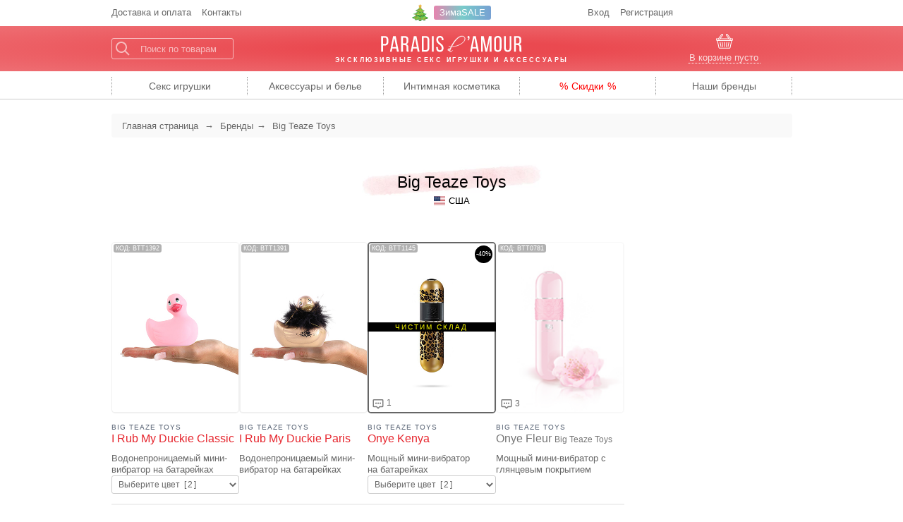

--- FILE ---
content_type: text/html; charset=utf-8
request_url: https://paradis-amour.ru/brands/big-teaze-toys/
body_size: 4487
content:


<!doctype html>
<html lang="ru">
    <head>
        <meta charset="utf-8">
        <meta http-equiv="x-ua-compatible" content="ie=edge">
        <meta name="description" content="">
        

        <meta name="viewport" content="width=device-width, initial-scale=1">

        <link rel="icon" type="image/x-icon" href="/favicon.ico">
        <link rel="apple-touch-icon" sizes="180x180" href="/apple-touch-icon.png">
        <link rel="icon" type="image/png" sizes="32x32" href="/favicon-32x32.png">
        <link rel="icon" type="image/png" sizes="16x16" href="/favicon-16x16.png">

        
    
            <link href="/static/css/normalize.min.css" rel="stylesheet">
            <link href="/static/css/balloon.min.css" rel="stylesheet">
        

        
    <link href="/static/css/core.b1f92ad.css" rel="stylesheet">
    <link href="/static/css/product-list.b1f92ad.css" rel="stylesheet">


        
        <!-- Yandex.Metrika counter -->
        <script type="text/javascript" >
        (function(m,e,t,r,i,k,a){m[i]=m[i]||function(){(m[i].a=m[i].a||[]).push(arguments)};
        m[i].l=1*new Date();
        for (var j = 0; j < document.scripts.length; j++) {if (document.scripts[j].src === r) { return; }}
        k=e.createElement(t),a=e.getElementsByTagName(t)[0],k.async=1,k.src=r,a.parentNode.insertBefore(k,a)})
        (window, document, "script", "https://mc.yandex.ru/metrika/tag.js", "ym");
        ym(59178, "init", {clickmap:true, trackLinks:true, accurateTrackBounce:true, ecommerce:"dataLayer"});
        </script>
        <noscript><div><img src="https://mc.yandex.ru/watch/59178" style="position:absolute; left:-9999px;" alt="" /></div></noscript>
        <!-- /Yandex.Metrika counter -->
        
        <meta name="yandex-verification" content="b2c89ec4c9cc8eba" />
        <title>Big Teaze Toys - купить Big Teaze Toys
    
    - Paradis d'Amour</title>
        
    
    
    

    </head>
    <body data-page="category">
        
    <div class="top">
        <ul class="top__menu">
            <li><a href="/about/delivery/" title="Условия доставки и оплаты">Доставка<span class="hidden-medium"> и оплата</span></a></li>
            <li><a href="/about/contacts/" title="Наши контакты">Контакты</a></li>
        </ul>
        <div class="top__promo top__xmas-schedule">
    <span class="xmas-tree-icon"><a href="/sale/zimasale/">ЗимаSALE</a></span>
</div>
        <ul class="top__menu top__menu-right">
            
                <li><a href="/account/login/" title="Вход для пользователей">Вход</a></li>
                <li class="hidden-small"><a href="/account/signup/">Регистрация</a></li>
            
        </ul>
        
    </div>

    <header class="l-hat">
        <div class="hat">
            <a href="#search" class="hat__icon icon-search js-search-icon"><span class="icon"></span></a>

            <div class="hat__search">
                <form action="/search/" method="GET" class="search-form js-search-form">
                    <input type="text" name="q" placeholder="Поиск по товарам">
                </form>
            </div>
            <div class="hat__logo">
                <a href="/" title="Paradis d'Amour">
                    <img src="/static/i/paradis_logo.svg" alt="Paradis d'Amour"><br>
                    <span class="tagline">Эксклюзивные секс игрушки<span class="hidden-small"> и аксессуары</span></span>
                </a>
            </div>
            <div class="hat__cart">
                

<a href="/cart/" class="hat__cart-hdr">
    <span class="hat__cart-msg js-cart-message">
        
            В корзине пусто
        
    </span>
</a>


            </div>
            <a href="/cart/" class="hat__icon icon-cart"><span class="icon"></span><span class="cart-count js-cart-count">0</span></a>
        </div>
    </header>

    <div class="l-main-menu">
        <ul class="main-menu menu js-main-menu">
            <li class="menu__item menu__item-l1" data-cid="280"><div class="menu__item-header"><a href="/categories/toys/" title="Секс игрушки"><span class="hidden-medium">Секс </span>игрушки</a></div><ul class="menu__submenu menu__submenu-l1"><li class="menu__item menu__item-l2" data-cid="37" data-column="1"><div class="menu__item-header"><a href="/categories/vibrators/">Вибраторы</a></div></li><li class="menu__item menu__item-l2" data-cid="261" data-column="1"><div class="menu__item-header"><a href="/categories/air-stimulators/">Бесконтактные стимуляторы клитора</a></div></li><li class="menu__item menu__item-l2" data-cid="246" data-column="1"><div class="menu__item-header"><a href="/categories/phone-controlled/">Секс игрушки с телефона</a></div></li><li class="menu__item menu__item-l2" data-cid="30" data-column="2"><div class="menu__item-header"><a href="/categories/men/">Секс игрушки для мужчин</a></div></li><li class="menu__item menu__item-l2" data-cid="57" data-column="2"><div class="menu__item-header"><a href="/categories/dildos/">Дилдо и фаллоимитаторы</a></div></li><li class="menu__item menu__item-l2" data-cid="36" data-column="2"><div class="menu__item-header"><a href="/categories/ben-wa/">Вагинальные шарики и тренажеры</a></div></li><li class="menu__item menu__item-l2" data-cid="44" data-column="3"><div class="menu__item-header"><a href="/categories/anal/">Анальные игрушки</a></div></li><li class="menu__item menu__item-l2" data-cid="150" data-column="3"><div class="menu__item-header"><a href="/categories/strapon-harness/" title="Страпоны, трусики харнесс, пояса">Страпон / харнесс</a></div></li><li class="menu__item menu__item-l2" data-cid="314" data-column="3"><div class="menu__item-header"><a href="/categories/accessories/love-sets/toys/">Наборы секс игрушек</a></div></li><li class="menu__item menu__item-l2" data-cid="320" data-column="3"><div class="menu__item-header"><a href="/categories/toys-accessories/">Аксессуары для секс игрушек</a></div></li></ul></li><li class="menu__item menu__item-l1" data-cid="23"><div class="menu__item-header"><a href="/categories/accessories/" title="Аксессуары и белье">Аксессуары<span class="hidden-medium"> и белье</span></a></div><ul class="menu__submenu menu__submenu-l1"><li class="menu__item menu__item-l2" data-cid="196" data-column="1"><div class="menu__item-header"><a href="/categories/accessories/bondage/">Бондаж, связывание</a></div></li><li class="menu__item menu__item-l2" data-cid="99" data-column="1"><div class="menu__item-header"><a href="/categories/accessories/flogging-toys/">Плетки, спанкеры, щекоталки</a></div></li><li class="menu__item menu__item-l2" data-cid="58" data-column="2"><div class="menu__item-header"><a href="/categories/accessories/love-sets/">Любовные наборы</a></div></li><li class="menu__item menu__item-l2" data-cid="97" data-column="2"><div class="menu__item-header"><a href="/categories/accessories/jewellery/">Интимные украшения</a></div></li><li class="menu__item menu__item-l2" data-cid="205" data-column="2"><div class="menu__item-header"><a href="/categories/accessories/condoms/">Презервативы</a></div></li><li class="menu__item menu__item-l2" data-cid="3" data-column="3"><div class="menu__item-header"><a href="/categories/lingerie/">Эротическое белье</a></div></li></ul></li><li class="menu__item menu__item-l1" data-cid="7"><div class="menu__item-header"><a href="/categories/intimate-cosmetics/" title="Интимная косметика"><span class="hidden-medium">Интимная </span>косметика</a></div><ul class="menu__submenu menu__submenu-l1"><li class="menu__item menu__item-l2" data-cid="25" data-column="1"><div class="menu__item-header"><a href="/categories/intimate-cosmetics/lubes/">Лубриканты</a></div></li><li class="menu__item menu__item-l2" data-cid="139" data-column="1"><div class="menu__item-header"><a href="/categories/intimate-cosmetics/toy-cleaners/">Очистители для секс игрушек</a></div></li><li class="menu__item menu__item-l2" data-cid="26" data-column="2"><div class="menu__item-header"><a href="/categories/intimate-cosmetics/massage/" title="Массажные свечи и масла">Массаж</a></div></li><li class="menu__item menu__item-l2" data-cid="107" data-column="2"><div class="menu__item-header"><a href="/categories/intimate-cosmetics/balms-and-creams/" title="Любовные гели, крема и бальзамы">Гели, крема, бальзамы</a></div></li><li class="menu__item menu__item-l2" data-cid="315" data-column="2"><div class="menu__item-header"><a href="/categories/accessories/love-sets/cosmetics/">Наборы косметики</a></div></li><li class="menu__item menu__item-l2" data-cid="344" data-column="2"><div class="menu__item-header"><a href="/categories/men/cosmetics/">Мужские средства и крема</a></div></li></ul></li><li class="menu__item menu__item-l1 menu__item-static menu__item-sale"><div class="menu__item-header"><a href="/sale/" title="Все товары со скидкой">Скидки</a></div></li><li class="menu__item menu__item-l1 menu__item-static menu__item-brands js-menu-brands"><div class="menu__item-header"><a href="/brands/" title="Все бренды одним списком"><span class="hidden-medium">Наши </span>бренды</a></div></li>

        </ul>
    </div>

    
        
            
                <nav class="l-breadcrumbs">
                    <ul class="breadcrumbs" role="navigation" itemscope itemtype="http://schema.org/BreadcrumbList">
                        <li>
                            <a href="/" title="Paradis d'Amour">Главная <span class="hidden-small">страница</span></a>
                        </li>
                        
    <li itemprop="itemListElement" itemscope itemtype="http://schema.org/ListItem">
        <a href="/brands/" itemprop="item"><span itemprop="name">Бренды</span></a><meta itemprop="position" content="1" /></li>
    <li itemprop="itemListElement" itemscope itemtype="http://schema.org/ListItem">
        <a href="/brands/big-teaze-toys/" itemprop="item"><span itemprop="name">Big Teaze Toys</span></a><meta itemprop="position" content="2" /></li>
    

                    </ul>
                </nav>
            
        

        

        

        

        <main role="main" class="l-main category product-list-block">
            

<div class="category__hdr brand-hdr"><h1>Big Teaze Toys<div class="brand-country"><img src="/static/p/f/us.svg" width="16" alt="США иконка флага">США</div></h1></div>


            
    

    

    
        
    

    

    
        <form action="/add/" method="post">
            <input type="hidden" name="next" value="/brands/big-teaze-toys/">
        
            <div class="c-products product-list"><article class="c-product" data-brand="big-teaze-toys" data-pid="1392"><div class="c-product__image"><a href="/products/big-teaze-toys-i-rub-my-duckie-classic/" title="Вибратор I Rub My Duckie Multivibe Classic"><img src="/static/p/175/big_teaze_toys_i_rub_my_duckie_classic_pink.jpg" srcset="/static/p/175/big_teaze_toys_i_rub_my_duckie_classic_pink@2x.jpg" alt="Big Teaze Toys I Rub My Duckie Classic, розовый"></a></div><div class="c-product__details"><div class="c-product__info"><div class="c-product__brand"><a href="/brands/big-teaze-toys/">Big Teaze Toys</a></div><div class="c-product__title js-product-title"><a href="/products/big-teaze-toys-i-rub-my-duckie-classic/">I Rub My Duckie Classic</a></div><div class="c-product__summary js-product-summary"> Водонепроницаемый мини-вибратор на батарейках </div><div class="c-product__options"><select><option class="item--active"> Выберите цвет  [ 2 ]</option><option data-id="2522" data-image="big_teaze_toys_i_rub_my_duckie_classic_pink@2x.jpg" data-value="pink">розовый</option><option data-id="2523" data-image="big_teaze_toys_i_rub_my_duckie_classic_black@2x.jpg" data-value="black">черный</option></select></div><div class="c-product__code">КОД: BTT1392</div></div><div class="c-product__shop"><div class="c-product__price js-product-price"><div class="price">2600</div></div><div class="c-product__cart-btn"><button type="submit" name="variant" value="2522" class="btn">В корзину</button></div></div></div></article><article class="c-product" data-brand="big-teaze-toys" data-pid="1391"><div class="c-product__image"><a href="/products/big-teaze-toys-i-rub-my-duckie-paris/" title="Вибратор I Rub My Duckie Multivibe Paris"><img src="/static/p/175/big_teaze_toys_i_rub_my_duckie_paris_gold.jpg" srcset="/static/p/175/big_teaze_toys_i_rub_my_duckie_paris_gold@2x.jpg" alt="Big Teaze Toys I Rub My Duckie Paris, золотой"></a></div><div class="c-product__details"><div class="c-product__info"><div class="c-product__brand"><a href="/brands/big-teaze-toys/">Big Teaze Toys</a></div><div class="c-product__title js-product-title"><a href="/products/big-teaze-toys-i-rub-my-duckie-paris/">I Rub My Duckie Paris</a></div><div class="c-product__summary js-product-summary"> Водонепроницаемый мини-вибратор на батарейках </div><div class="c-product__code">КОД: BTT1391</div></div><div class="c-product__shop"><div class="c-product__price js-product-price"><div class="price">3100</div></div><div class="c-product__cart-btn"><button type="submit" name="variant" value="2520" class="btn">В корзину</button></div></div></div></article><article class="c-product c-product-promo" data-brand="big-teaze-toys" data-pid="1145"><div class="c-product__image"><a href="/products/b3-onye-kenya/" title="Вибратор B3 Onye Kenya"><img src="/static/p/175/b3_onye_kenya_leopard.jpg" srcset="/static/p/175/b3_onye_kenya_leopard@2x.jpg" alt="Onye Kenya, «леопард»"></a><div class="c-product__comments"><a href="/products/b3-onye-kenya/?comments" title="Onye Kenya отзывы и комментарии" class="js-comments">1</a></div><div class="c-product__badge promo-badge"> Чистим склад </div></div><div class="c-product__details"><div class="c-product__info"><div class="c-product__brand"><a href="/brands/big-teaze-toys/">Big Teaze Toys</a></div><div class="c-product__title js-product-title"><a href="/products/b3-onye-kenya/">Onye Kenya</a></div><div class="c-product__summary js-product-summary"> Мощный мини-вибратор на батарейках </div><div class="c-product__options"><select><option class="item--active"> Выберите цвет  [ 2 ]</option><option data-id="2359" data-image="b3_onye_kenya_leopard@2x.jpg" data-value="leopard">«леопард»</option><option data-id="3360" data-image="b3_onye_kenya_zebra@2x.jpg" data-value="zebra">«зебра»</option></select></div><div class="c-product__code">КОД: BTT1145</div></div><div class="c-product__shop"><div class="c-product__price sale-price js-product-price"><div class="base-price">3900</div><div class="price">2340</div><div class="c-product__discount" title="Скидка Скидка 40%">-40% </div></div><div class="c-product__cart-btn"><button type="submit" name="variant" value="2359" class="btn">В корзину</button></div></div></div></article><article class="c-product out-of-stock" data-brand="big-teaze-toys" data-pid="781"><div class="c-product__image"><a href="/products/b3-onye-fleur/" title="Вибратор B3 Onye Fleur"><img src="/static/p/175/b3_onye_fleur-b3_pink.jpg" alt="Onye Fleur, нежно-розовый"></a><div class="c-product__comments"><a href="/products/b3-onye-fleur/?comments" title="Onye Fleur отзывы и комментарии" class="js-comments">3</a></div></div><div class="c-product__details"><div class="c-product__info"><div class="c-product__brand"><a href="/brands/big-teaze-toys/">Big Teaze Toys</a></div><div class="c-product__title js-product-title"><a href="/products/b3-onye-fleur/">Onye Fleur <span class="c-product__title-ext">Big Teaze Toys</span></a></div><div class="c-product__summary js-product-summary"> Мощный мини-вибратор с глянцевым покрытием </div><div class="c-product__code">КОД: BTT0781</div></div><div class="c-product__shop"><div class="c-product__request-btn"><button type="submit" name="request" value="1745" class="btn">Оставить заявку</button></div></div></div></article></div>
            
            
        
        </form>
    

    



    
    


        </main>
    

    <div class="l-footer">
        <div class="footer js-footer">
            
            <div class="footer__copy">
                <a href="/" title="Paradis d'Amour">Paradis d'Amour — эксклюзивные секс игрушки и аксессуары</a><br>
                +7(495)726-50-41 &nbsp;&bullet;&nbsp; <a href="mailto:info@paradis-amour.ru">info@paradis-amour.ru</a><br>
                &copy; 2007-2026
            </div>
        </div>
    </div>


        
            
                <script src="https://cdnjs.cloudflare.com/ajax/libs/axios/0.18.0/axios.min.js"></script>
                <script>window.axios || document.write('<script src="/static/js/axios.min.js">\x3C/script>')</script>

                <script src="https://cdnjs.cloudflare.com/ajax/libs/animejs/2.2.0/anime.min.js"></script>
                <script>window.anime || document.write('<script src="/static/js/anime.min.js">\x3C/script>')</script>

                <script src="https://cdnjs.cloudflare.com/ajax/libs/enquire.js/2.1.6/enquire.min.js"></script>
                <script>window.enquire || document.write('<script src="/static/js/enquire.min.js">\x3C/script>')</script>

                <script src="https://cdn.jsdelivr.net/npm/hoverintent@2.2.0/dist/hoverintent.min.js"></script>
                <script>window.hoverintent || document.write('<script src="/static/js/hoverintent.min.js">\x3C/script>')</script>

                

                <script src="https://cdn.jsdelivr.net/npm/embla-carousel@8.0.4/embla-carousel.umd.min.js"></script>
                <script>window.EmblaCarousel || document.write('<script src="/static/js/embla-carousel.umd.js">\x3C/script>')</script>

                <script src="https://cdn.jsdelivr.net/npm/umbrellajs@3.3.1/umbrella.min.js"></script>
                <script>window.u || document.write('<script src="/static/js/umbrella.min.js">\x3C/script>')</script>
            
        

        

        
            <script type="text/javascript" src="/static/js/paradis.b1f92ad.js" charset="utf-8"></script>
            
        

        
    </body>
</html>


--- FILE ---
content_type: text/html; charset=utf-8
request_url: https://paradis-amour.ru/get-subscription-form/?next=/brands/big-teaze-toys/
body_size: 686
content:
<form action="/newsletter/subscribe/" method="POST" id="subscribe" class="base-form form-centered subscription-form">
    <input type="hidden" name="csrfmiddlewaretoken" value="XANDZ9lpYSTkKXo05awJZ5plIjuUIEMqPUX9QQun6fkH3CIHsVVeVrNljO82LS41">
    <input type="hidden" name="next" value="/brands/big-teaze-toys/">
    <div class="base-form__hdr">Подпишитесь на новинки</div>
    <input id="email" type="email" name="email" placeholder="Ваш email">
    <button type="submit" value="Подписаться" id="email_submit" class="btn btn-subscribe">Подписаться</button>
    <div class="base-form__help-text">Будем сообщать только о&nbsp;новинках и&nbsp;не&nbsp;чаще двух раз в&nbsp;месяц. Отписаться можно в&nbsp;любой момент.</div>
    
</form>


--- FILE ---
content_type: text/html; charset=utf-8
request_url: https://www.google.com/recaptcha/api2/anchor?ar=1&k=6LeousQUAAAAADQtUZnssVNRTESD1DjjzG3Fd1ZF&co=aHR0cHM6Ly9wYXJhZGlzLWFtb3VyLnJ1OjQ0Mw..&hl=en&v=PoyoqOPhxBO7pBk68S4YbpHZ&size=invisible&anchor-ms=20000&execute-ms=30000&cb=tr8tpswvpkqz
body_size: 48682
content:
<!DOCTYPE HTML><html dir="ltr" lang="en"><head><meta http-equiv="Content-Type" content="text/html; charset=UTF-8">
<meta http-equiv="X-UA-Compatible" content="IE=edge">
<title>reCAPTCHA</title>
<style type="text/css">
/* cyrillic-ext */
@font-face {
  font-family: 'Roboto';
  font-style: normal;
  font-weight: 400;
  font-stretch: 100%;
  src: url(//fonts.gstatic.com/s/roboto/v48/KFO7CnqEu92Fr1ME7kSn66aGLdTylUAMa3GUBHMdazTgWw.woff2) format('woff2');
  unicode-range: U+0460-052F, U+1C80-1C8A, U+20B4, U+2DE0-2DFF, U+A640-A69F, U+FE2E-FE2F;
}
/* cyrillic */
@font-face {
  font-family: 'Roboto';
  font-style: normal;
  font-weight: 400;
  font-stretch: 100%;
  src: url(//fonts.gstatic.com/s/roboto/v48/KFO7CnqEu92Fr1ME7kSn66aGLdTylUAMa3iUBHMdazTgWw.woff2) format('woff2');
  unicode-range: U+0301, U+0400-045F, U+0490-0491, U+04B0-04B1, U+2116;
}
/* greek-ext */
@font-face {
  font-family: 'Roboto';
  font-style: normal;
  font-weight: 400;
  font-stretch: 100%;
  src: url(//fonts.gstatic.com/s/roboto/v48/KFO7CnqEu92Fr1ME7kSn66aGLdTylUAMa3CUBHMdazTgWw.woff2) format('woff2');
  unicode-range: U+1F00-1FFF;
}
/* greek */
@font-face {
  font-family: 'Roboto';
  font-style: normal;
  font-weight: 400;
  font-stretch: 100%;
  src: url(//fonts.gstatic.com/s/roboto/v48/KFO7CnqEu92Fr1ME7kSn66aGLdTylUAMa3-UBHMdazTgWw.woff2) format('woff2');
  unicode-range: U+0370-0377, U+037A-037F, U+0384-038A, U+038C, U+038E-03A1, U+03A3-03FF;
}
/* math */
@font-face {
  font-family: 'Roboto';
  font-style: normal;
  font-weight: 400;
  font-stretch: 100%;
  src: url(//fonts.gstatic.com/s/roboto/v48/KFO7CnqEu92Fr1ME7kSn66aGLdTylUAMawCUBHMdazTgWw.woff2) format('woff2');
  unicode-range: U+0302-0303, U+0305, U+0307-0308, U+0310, U+0312, U+0315, U+031A, U+0326-0327, U+032C, U+032F-0330, U+0332-0333, U+0338, U+033A, U+0346, U+034D, U+0391-03A1, U+03A3-03A9, U+03B1-03C9, U+03D1, U+03D5-03D6, U+03F0-03F1, U+03F4-03F5, U+2016-2017, U+2034-2038, U+203C, U+2040, U+2043, U+2047, U+2050, U+2057, U+205F, U+2070-2071, U+2074-208E, U+2090-209C, U+20D0-20DC, U+20E1, U+20E5-20EF, U+2100-2112, U+2114-2115, U+2117-2121, U+2123-214F, U+2190, U+2192, U+2194-21AE, U+21B0-21E5, U+21F1-21F2, U+21F4-2211, U+2213-2214, U+2216-22FF, U+2308-230B, U+2310, U+2319, U+231C-2321, U+2336-237A, U+237C, U+2395, U+239B-23B7, U+23D0, U+23DC-23E1, U+2474-2475, U+25AF, U+25B3, U+25B7, U+25BD, U+25C1, U+25CA, U+25CC, U+25FB, U+266D-266F, U+27C0-27FF, U+2900-2AFF, U+2B0E-2B11, U+2B30-2B4C, U+2BFE, U+3030, U+FF5B, U+FF5D, U+1D400-1D7FF, U+1EE00-1EEFF;
}
/* symbols */
@font-face {
  font-family: 'Roboto';
  font-style: normal;
  font-weight: 400;
  font-stretch: 100%;
  src: url(//fonts.gstatic.com/s/roboto/v48/KFO7CnqEu92Fr1ME7kSn66aGLdTylUAMaxKUBHMdazTgWw.woff2) format('woff2');
  unicode-range: U+0001-000C, U+000E-001F, U+007F-009F, U+20DD-20E0, U+20E2-20E4, U+2150-218F, U+2190, U+2192, U+2194-2199, U+21AF, U+21E6-21F0, U+21F3, U+2218-2219, U+2299, U+22C4-22C6, U+2300-243F, U+2440-244A, U+2460-24FF, U+25A0-27BF, U+2800-28FF, U+2921-2922, U+2981, U+29BF, U+29EB, U+2B00-2BFF, U+4DC0-4DFF, U+FFF9-FFFB, U+10140-1018E, U+10190-1019C, U+101A0, U+101D0-101FD, U+102E0-102FB, U+10E60-10E7E, U+1D2C0-1D2D3, U+1D2E0-1D37F, U+1F000-1F0FF, U+1F100-1F1AD, U+1F1E6-1F1FF, U+1F30D-1F30F, U+1F315, U+1F31C, U+1F31E, U+1F320-1F32C, U+1F336, U+1F378, U+1F37D, U+1F382, U+1F393-1F39F, U+1F3A7-1F3A8, U+1F3AC-1F3AF, U+1F3C2, U+1F3C4-1F3C6, U+1F3CA-1F3CE, U+1F3D4-1F3E0, U+1F3ED, U+1F3F1-1F3F3, U+1F3F5-1F3F7, U+1F408, U+1F415, U+1F41F, U+1F426, U+1F43F, U+1F441-1F442, U+1F444, U+1F446-1F449, U+1F44C-1F44E, U+1F453, U+1F46A, U+1F47D, U+1F4A3, U+1F4B0, U+1F4B3, U+1F4B9, U+1F4BB, U+1F4BF, U+1F4C8-1F4CB, U+1F4D6, U+1F4DA, U+1F4DF, U+1F4E3-1F4E6, U+1F4EA-1F4ED, U+1F4F7, U+1F4F9-1F4FB, U+1F4FD-1F4FE, U+1F503, U+1F507-1F50B, U+1F50D, U+1F512-1F513, U+1F53E-1F54A, U+1F54F-1F5FA, U+1F610, U+1F650-1F67F, U+1F687, U+1F68D, U+1F691, U+1F694, U+1F698, U+1F6AD, U+1F6B2, U+1F6B9-1F6BA, U+1F6BC, U+1F6C6-1F6CF, U+1F6D3-1F6D7, U+1F6E0-1F6EA, U+1F6F0-1F6F3, U+1F6F7-1F6FC, U+1F700-1F7FF, U+1F800-1F80B, U+1F810-1F847, U+1F850-1F859, U+1F860-1F887, U+1F890-1F8AD, U+1F8B0-1F8BB, U+1F8C0-1F8C1, U+1F900-1F90B, U+1F93B, U+1F946, U+1F984, U+1F996, U+1F9E9, U+1FA00-1FA6F, U+1FA70-1FA7C, U+1FA80-1FA89, U+1FA8F-1FAC6, U+1FACE-1FADC, U+1FADF-1FAE9, U+1FAF0-1FAF8, U+1FB00-1FBFF;
}
/* vietnamese */
@font-face {
  font-family: 'Roboto';
  font-style: normal;
  font-weight: 400;
  font-stretch: 100%;
  src: url(//fonts.gstatic.com/s/roboto/v48/KFO7CnqEu92Fr1ME7kSn66aGLdTylUAMa3OUBHMdazTgWw.woff2) format('woff2');
  unicode-range: U+0102-0103, U+0110-0111, U+0128-0129, U+0168-0169, U+01A0-01A1, U+01AF-01B0, U+0300-0301, U+0303-0304, U+0308-0309, U+0323, U+0329, U+1EA0-1EF9, U+20AB;
}
/* latin-ext */
@font-face {
  font-family: 'Roboto';
  font-style: normal;
  font-weight: 400;
  font-stretch: 100%;
  src: url(//fonts.gstatic.com/s/roboto/v48/KFO7CnqEu92Fr1ME7kSn66aGLdTylUAMa3KUBHMdazTgWw.woff2) format('woff2');
  unicode-range: U+0100-02BA, U+02BD-02C5, U+02C7-02CC, U+02CE-02D7, U+02DD-02FF, U+0304, U+0308, U+0329, U+1D00-1DBF, U+1E00-1E9F, U+1EF2-1EFF, U+2020, U+20A0-20AB, U+20AD-20C0, U+2113, U+2C60-2C7F, U+A720-A7FF;
}
/* latin */
@font-face {
  font-family: 'Roboto';
  font-style: normal;
  font-weight: 400;
  font-stretch: 100%;
  src: url(//fonts.gstatic.com/s/roboto/v48/KFO7CnqEu92Fr1ME7kSn66aGLdTylUAMa3yUBHMdazQ.woff2) format('woff2');
  unicode-range: U+0000-00FF, U+0131, U+0152-0153, U+02BB-02BC, U+02C6, U+02DA, U+02DC, U+0304, U+0308, U+0329, U+2000-206F, U+20AC, U+2122, U+2191, U+2193, U+2212, U+2215, U+FEFF, U+FFFD;
}
/* cyrillic-ext */
@font-face {
  font-family: 'Roboto';
  font-style: normal;
  font-weight: 500;
  font-stretch: 100%;
  src: url(//fonts.gstatic.com/s/roboto/v48/KFO7CnqEu92Fr1ME7kSn66aGLdTylUAMa3GUBHMdazTgWw.woff2) format('woff2');
  unicode-range: U+0460-052F, U+1C80-1C8A, U+20B4, U+2DE0-2DFF, U+A640-A69F, U+FE2E-FE2F;
}
/* cyrillic */
@font-face {
  font-family: 'Roboto';
  font-style: normal;
  font-weight: 500;
  font-stretch: 100%;
  src: url(//fonts.gstatic.com/s/roboto/v48/KFO7CnqEu92Fr1ME7kSn66aGLdTylUAMa3iUBHMdazTgWw.woff2) format('woff2');
  unicode-range: U+0301, U+0400-045F, U+0490-0491, U+04B0-04B1, U+2116;
}
/* greek-ext */
@font-face {
  font-family: 'Roboto';
  font-style: normal;
  font-weight: 500;
  font-stretch: 100%;
  src: url(//fonts.gstatic.com/s/roboto/v48/KFO7CnqEu92Fr1ME7kSn66aGLdTylUAMa3CUBHMdazTgWw.woff2) format('woff2');
  unicode-range: U+1F00-1FFF;
}
/* greek */
@font-face {
  font-family: 'Roboto';
  font-style: normal;
  font-weight: 500;
  font-stretch: 100%;
  src: url(//fonts.gstatic.com/s/roboto/v48/KFO7CnqEu92Fr1ME7kSn66aGLdTylUAMa3-UBHMdazTgWw.woff2) format('woff2');
  unicode-range: U+0370-0377, U+037A-037F, U+0384-038A, U+038C, U+038E-03A1, U+03A3-03FF;
}
/* math */
@font-face {
  font-family: 'Roboto';
  font-style: normal;
  font-weight: 500;
  font-stretch: 100%;
  src: url(//fonts.gstatic.com/s/roboto/v48/KFO7CnqEu92Fr1ME7kSn66aGLdTylUAMawCUBHMdazTgWw.woff2) format('woff2');
  unicode-range: U+0302-0303, U+0305, U+0307-0308, U+0310, U+0312, U+0315, U+031A, U+0326-0327, U+032C, U+032F-0330, U+0332-0333, U+0338, U+033A, U+0346, U+034D, U+0391-03A1, U+03A3-03A9, U+03B1-03C9, U+03D1, U+03D5-03D6, U+03F0-03F1, U+03F4-03F5, U+2016-2017, U+2034-2038, U+203C, U+2040, U+2043, U+2047, U+2050, U+2057, U+205F, U+2070-2071, U+2074-208E, U+2090-209C, U+20D0-20DC, U+20E1, U+20E5-20EF, U+2100-2112, U+2114-2115, U+2117-2121, U+2123-214F, U+2190, U+2192, U+2194-21AE, U+21B0-21E5, U+21F1-21F2, U+21F4-2211, U+2213-2214, U+2216-22FF, U+2308-230B, U+2310, U+2319, U+231C-2321, U+2336-237A, U+237C, U+2395, U+239B-23B7, U+23D0, U+23DC-23E1, U+2474-2475, U+25AF, U+25B3, U+25B7, U+25BD, U+25C1, U+25CA, U+25CC, U+25FB, U+266D-266F, U+27C0-27FF, U+2900-2AFF, U+2B0E-2B11, U+2B30-2B4C, U+2BFE, U+3030, U+FF5B, U+FF5D, U+1D400-1D7FF, U+1EE00-1EEFF;
}
/* symbols */
@font-face {
  font-family: 'Roboto';
  font-style: normal;
  font-weight: 500;
  font-stretch: 100%;
  src: url(//fonts.gstatic.com/s/roboto/v48/KFO7CnqEu92Fr1ME7kSn66aGLdTylUAMaxKUBHMdazTgWw.woff2) format('woff2');
  unicode-range: U+0001-000C, U+000E-001F, U+007F-009F, U+20DD-20E0, U+20E2-20E4, U+2150-218F, U+2190, U+2192, U+2194-2199, U+21AF, U+21E6-21F0, U+21F3, U+2218-2219, U+2299, U+22C4-22C6, U+2300-243F, U+2440-244A, U+2460-24FF, U+25A0-27BF, U+2800-28FF, U+2921-2922, U+2981, U+29BF, U+29EB, U+2B00-2BFF, U+4DC0-4DFF, U+FFF9-FFFB, U+10140-1018E, U+10190-1019C, U+101A0, U+101D0-101FD, U+102E0-102FB, U+10E60-10E7E, U+1D2C0-1D2D3, U+1D2E0-1D37F, U+1F000-1F0FF, U+1F100-1F1AD, U+1F1E6-1F1FF, U+1F30D-1F30F, U+1F315, U+1F31C, U+1F31E, U+1F320-1F32C, U+1F336, U+1F378, U+1F37D, U+1F382, U+1F393-1F39F, U+1F3A7-1F3A8, U+1F3AC-1F3AF, U+1F3C2, U+1F3C4-1F3C6, U+1F3CA-1F3CE, U+1F3D4-1F3E0, U+1F3ED, U+1F3F1-1F3F3, U+1F3F5-1F3F7, U+1F408, U+1F415, U+1F41F, U+1F426, U+1F43F, U+1F441-1F442, U+1F444, U+1F446-1F449, U+1F44C-1F44E, U+1F453, U+1F46A, U+1F47D, U+1F4A3, U+1F4B0, U+1F4B3, U+1F4B9, U+1F4BB, U+1F4BF, U+1F4C8-1F4CB, U+1F4D6, U+1F4DA, U+1F4DF, U+1F4E3-1F4E6, U+1F4EA-1F4ED, U+1F4F7, U+1F4F9-1F4FB, U+1F4FD-1F4FE, U+1F503, U+1F507-1F50B, U+1F50D, U+1F512-1F513, U+1F53E-1F54A, U+1F54F-1F5FA, U+1F610, U+1F650-1F67F, U+1F687, U+1F68D, U+1F691, U+1F694, U+1F698, U+1F6AD, U+1F6B2, U+1F6B9-1F6BA, U+1F6BC, U+1F6C6-1F6CF, U+1F6D3-1F6D7, U+1F6E0-1F6EA, U+1F6F0-1F6F3, U+1F6F7-1F6FC, U+1F700-1F7FF, U+1F800-1F80B, U+1F810-1F847, U+1F850-1F859, U+1F860-1F887, U+1F890-1F8AD, U+1F8B0-1F8BB, U+1F8C0-1F8C1, U+1F900-1F90B, U+1F93B, U+1F946, U+1F984, U+1F996, U+1F9E9, U+1FA00-1FA6F, U+1FA70-1FA7C, U+1FA80-1FA89, U+1FA8F-1FAC6, U+1FACE-1FADC, U+1FADF-1FAE9, U+1FAF0-1FAF8, U+1FB00-1FBFF;
}
/* vietnamese */
@font-face {
  font-family: 'Roboto';
  font-style: normal;
  font-weight: 500;
  font-stretch: 100%;
  src: url(//fonts.gstatic.com/s/roboto/v48/KFO7CnqEu92Fr1ME7kSn66aGLdTylUAMa3OUBHMdazTgWw.woff2) format('woff2');
  unicode-range: U+0102-0103, U+0110-0111, U+0128-0129, U+0168-0169, U+01A0-01A1, U+01AF-01B0, U+0300-0301, U+0303-0304, U+0308-0309, U+0323, U+0329, U+1EA0-1EF9, U+20AB;
}
/* latin-ext */
@font-face {
  font-family: 'Roboto';
  font-style: normal;
  font-weight: 500;
  font-stretch: 100%;
  src: url(//fonts.gstatic.com/s/roboto/v48/KFO7CnqEu92Fr1ME7kSn66aGLdTylUAMa3KUBHMdazTgWw.woff2) format('woff2');
  unicode-range: U+0100-02BA, U+02BD-02C5, U+02C7-02CC, U+02CE-02D7, U+02DD-02FF, U+0304, U+0308, U+0329, U+1D00-1DBF, U+1E00-1E9F, U+1EF2-1EFF, U+2020, U+20A0-20AB, U+20AD-20C0, U+2113, U+2C60-2C7F, U+A720-A7FF;
}
/* latin */
@font-face {
  font-family: 'Roboto';
  font-style: normal;
  font-weight: 500;
  font-stretch: 100%;
  src: url(//fonts.gstatic.com/s/roboto/v48/KFO7CnqEu92Fr1ME7kSn66aGLdTylUAMa3yUBHMdazQ.woff2) format('woff2');
  unicode-range: U+0000-00FF, U+0131, U+0152-0153, U+02BB-02BC, U+02C6, U+02DA, U+02DC, U+0304, U+0308, U+0329, U+2000-206F, U+20AC, U+2122, U+2191, U+2193, U+2212, U+2215, U+FEFF, U+FFFD;
}
/* cyrillic-ext */
@font-face {
  font-family: 'Roboto';
  font-style: normal;
  font-weight: 900;
  font-stretch: 100%;
  src: url(//fonts.gstatic.com/s/roboto/v48/KFO7CnqEu92Fr1ME7kSn66aGLdTylUAMa3GUBHMdazTgWw.woff2) format('woff2');
  unicode-range: U+0460-052F, U+1C80-1C8A, U+20B4, U+2DE0-2DFF, U+A640-A69F, U+FE2E-FE2F;
}
/* cyrillic */
@font-face {
  font-family: 'Roboto';
  font-style: normal;
  font-weight: 900;
  font-stretch: 100%;
  src: url(//fonts.gstatic.com/s/roboto/v48/KFO7CnqEu92Fr1ME7kSn66aGLdTylUAMa3iUBHMdazTgWw.woff2) format('woff2');
  unicode-range: U+0301, U+0400-045F, U+0490-0491, U+04B0-04B1, U+2116;
}
/* greek-ext */
@font-face {
  font-family: 'Roboto';
  font-style: normal;
  font-weight: 900;
  font-stretch: 100%;
  src: url(//fonts.gstatic.com/s/roboto/v48/KFO7CnqEu92Fr1ME7kSn66aGLdTylUAMa3CUBHMdazTgWw.woff2) format('woff2');
  unicode-range: U+1F00-1FFF;
}
/* greek */
@font-face {
  font-family: 'Roboto';
  font-style: normal;
  font-weight: 900;
  font-stretch: 100%;
  src: url(//fonts.gstatic.com/s/roboto/v48/KFO7CnqEu92Fr1ME7kSn66aGLdTylUAMa3-UBHMdazTgWw.woff2) format('woff2');
  unicode-range: U+0370-0377, U+037A-037F, U+0384-038A, U+038C, U+038E-03A1, U+03A3-03FF;
}
/* math */
@font-face {
  font-family: 'Roboto';
  font-style: normal;
  font-weight: 900;
  font-stretch: 100%;
  src: url(//fonts.gstatic.com/s/roboto/v48/KFO7CnqEu92Fr1ME7kSn66aGLdTylUAMawCUBHMdazTgWw.woff2) format('woff2');
  unicode-range: U+0302-0303, U+0305, U+0307-0308, U+0310, U+0312, U+0315, U+031A, U+0326-0327, U+032C, U+032F-0330, U+0332-0333, U+0338, U+033A, U+0346, U+034D, U+0391-03A1, U+03A3-03A9, U+03B1-03C9, U+03D1, U+03D5-03D6, U+03F0-03F1, U+03F4-03F5, U+2016-2017, U+2034-2038, U+203C, U+2040, U+2043, U+2047, U+2050, U+2057, U+205F, U+2070-2071, U+2074-208E, U+2090-209C, U+20D0-20DC, U+20E1, U+20E5-20EF, U+2100-2112, U+2114-2115, U+2117-2121, U+2123-214F, U+2190, U+2192, U+2194-21AE, U+21B0-21E5, U+21F1-21F2, U+21F4-2211, U+2213-2214, U+2216-22FF, U+2308-230B, U+2310, U+2319, U+231C-2321, U+2336-237A, U+237C, U+2395, U+239B-23B7, U+23D0, U+23DC-23E1, U+2474-2475, U+25AF, U+25B3, U+25B7, U+25BD, U+25C1, U+25CA, U+25CC, U+25FB, U+266D-266F, U+27C0-27FF, U+2900-2AFF, U+2B0E-2B11, U+2B30-2B4C, U+2BFE, U+3030, U+FF5B, U+FF5D, U+1D400-1D7FF, U+1EE00-1EEFF;
}
/* symbols */
@font-face {
  font-family: 'Roboto';
  font-style: normal;
  font-weight: 900;
  font-stretch: 100%;
  src: url(//fonts.gstatic.com/s/roboto/v48/KFO7CnqEu92Fr1ME7kSn66aGLdTylUAMaxKUBHMdazTgWw.woff2) format('woff2');
  unicode-range: U+0001-000C, U+000E-001F, U+007F-009F, U+20DD-20E0, U+20E2-20E4, U+2150-218F, U+2190, U+2192, U+2194-2199, U+21AF, U+21E6-21F0, U+21F3, U+2218-2219, U+2299, U+22C4-22C6, U+2300-243F, U+2440-244A, U+2460-24FF, U+25A0-27BF, U+2800-28FF, U+2921-2922, U+2981, U+29BF, U+29EB, U+2B00-2BFF, U+4DC0-4DFF, U+FFF9-FFFB, U+10140-1018E, U+10190-1019C, U+101A0, U+101D0-101FD, U+102E0-102FB, U+10E60-10E7E, U+1D2C0-1D2D3, U+1D2E0-1D37F, U+1F000-1F0FF, U+1F100-1F1AD, U+1F1E6-1F1FF, U+1F30D-1F30F, U+1F315, U+1F31C, U+1F31E, U+1F320-1F32C, U+1F336, U+1F378, U+1F37D, U+1F382, U+1F393-1F39F, U+1F3A7-1F3A8, U+1F3AC-1F3AF, U+1F3C2, U+1F3C4-1F3C6, U+1F3CA-1F3CE, U+1F3D4-1F3E0, U+1F3ED, U+1F3F1-1F3F3, U+1F3F5-1F3F7, U+1F408, U+1F415, U+1F41F, U+1F426, U+1F43F, U+1F441-1F442, U+1F444, U+1F446-1F449, U+1F44C-1F44E, U+1F453, U+1F46A, U+1F47D, U+1F4A3, U+1F4B0, U+1F4B3, U+1F4B9, U+1F4BB, U+1F4BF, U+1F4C8-1F4CB, U+1F4D6, U+1F4DA, U+1F4DF, U+1F4E3-1F4E6, U+1F4EA-1F4ED, U+1F4F7, U+1F4F9-1F4FB, U+1F4FD-1F4FE, U+1F503, U+1F507-1F50B, U+1F50D, U+1F512-1F513, U+1F53E-1F54A, U+1F54F-1F5FA, U+1F610, U+1F650-1F67F, U+1F687, U+1F68D, U+1F691, U+1F694, U+1F698, U+1F6AD, U+1F6B2, U+1F6B9-1F6BA, U+1F6BC, U+1F6C6-1F6CF, U+1F6D3-1F6D7, U+1F6E0-1F6EA, U+1F6F0-1F6F3, U+1F6F7-1F6FC, U+1F700-1F7FF, U+1F800-1F80B, U+1F810-1F847, U+1F850-1F859, U+1F860-1F887, U+1F890-1F8AD, U+1F8B0-1F8BB, U+1F8C0-1F8C1, U+1F900-1F90B, U+1F93B, U+1F946, U+1F984, U+1F996, U+1F9E9, U+1FA00-1FA6F, U+1FA70-1FA7C, U+1FA80-1FA89, U+1FA8F-1FAC6, U+1FACE-1FADC, U+1FADF-1FAE9, U+1FAF0-1FAF8, U+1FB00-1FBFF;
}
/* vietnamese */
@font-face {
  font-family: 'Roboto';
  font-style: normal;
  font-weight: 900;
  font-stretch: 100%;
  src: url(//fonts.gstatic.com/s/roboto/v48/KFO7CnqEu92Fr1ME7kSn66aGLdTylUAMa3OUBHMdazTgWw.woff2) format('woff2');
  unicode-range: U+0102-0103, U+0110-0111, U+0128-0129, U+0168-0169, U+01A0-01A1, U+01AF-01B0, U+0300-0301, U+0303-0304, U+0308-0309, U+0323, U+0329, U+1EA0-1EF9, U+20AB;
}
/* latin-ext */
@font-face {
  font-family: 'Roboto';
  font-style: normal;
  font-weight: 900;
  font-stretch: 100%;
  src: url(//fonts.gstatic.com/s/roboto/v48/KFO7CnqEu92Fr1ME7kSn66aGLdTylUAMa3KUBHMdazTgWw.woff2) format('woff2');
  unicode-range: U+0100-02BA, U+02BD-02C5, U+02C7-02CC, U+02CE-02D7, U+02DD-02FF, U+0304, U+0308, U+0329, U+1D00-1DBF, U+1E00-1E9F, U+1EF2-1EFF, U+2020, U+20A0-20AB, U+20AD-20C0, U+2113, U+2C60-2C7F, U+A720-A7FF;
}
/* latin */
@font-face {
  font-family: 'Roboto';
  font-style: normal;
  font-weight: 900;
  font-stretch: 100%;
  src: url(//fonts.gstatic.com/s/roboto/v48/KFO7CnqEu92Fr1ME7kSn66aGLdTylUAMa3yUBHMdazQ.woff2) format('woff2');
  unicode-range: U+0000-00FF, U+0131, U+0152-0153, U+02BB-02BC, U+02C6, U+02DA, U+02DC, U+0304, U+0308, U+0329, U+2000-206F, U+20AC, U+2122, U+2191, U+2193, U+2212, U+2215, U+FEFF, U+FFFD;
}

</style>
<link rel="stylesheet" type="text/css" href="https://www.gstatic.com/recaptcha/releases/PoyoqOPhxBO7pBk68S4YbpHZ/styles__ltr.css">
<script nonce="ysMLxFUDWDcn_QExIJf3Vg" type="text/javascript">window['__recaptcha_api'] = 'https://www.google.com/recaptcha/api2/';</script>
<script type="text/javascript" src="https://www.gstatic.com/recaptcha/releases/PoyoqOPhxBO7pBk68S4YbpHZ/recaptcha__en.js" nonce="ysMLxFUDWDcn_QExIJf3Vg">
      
    </script></head>
<body><div id="rc-anchor-alert" class="rc-anchor-alert"></div>
<input type="hidden" id="recaptcha-token" value="[base64]">
<script type="text/javascript" nonce="ysMLxFUDWDcn_QExIJf3Vg">
      recaptcha.anchor.Main.init("[\x22ainput\x22,[\x22bgdata\x22,\x22\x22,\[base64]/[base64]/[base64]/ZyhXLGgpOnEoW04sMjEsbF0sVywwKSxoKSxmYWxzZSxmYWxzZSl9Y2F0Y2goayl7RygzNTgsVyk/[base64]/[base64]/[base64]/[base64]/[base64]/[base64]/[base64]/bmV3IEJbT10oRFswXSk6dz09Mj9uZXcgQltPXShEWzBdLERbMV0pOnc9PTM/bmV3IEJbT10oRFswXSxEWzFdLERbMl0pOnc9PTQ/[base64]/[base64]/[base64]/[base64]/[base64]\\u003d\x22,\[base64]\\u003d\\u003d\x22,\[base64]/Cv8O+wovDhTkRTCdFwoFWDsKNw7RbQsOgwqlywq5JX8OSMRVMwrbDnsKEIMOMw5RXaTvChR7ChyPCgm8NVgHCtX7DocOKcVYiw6V4wpvCvFVtSTY7VsKOOyfCgMO2RsOQwpFndMO8w4ojw5/DgsOVw68yw4INw4Mlb8KEw6M+BlrDmi9MwpYyw4rClMOGNTA1TMOFNjXDkXzCnhd6BT4JwoB3wrrClBjDrBDDvUR9woXCjH3Dk0p6wosFwpLCvjfDnMKYw64nBEAxL8KSw7XCnsOWw6bDscOiwoHCtmo1asOqw5R+w5PDocKPBVVywpDDmVAtRcKmw6LCt8O/JMOhwqAIEcONAsKPUHdTw4UGHMO8w7nDsRfCqsOFaCQDViwFw7/CuhBJwqLDvTRIU8K2wr1gRsOHw77DllnDs8O1wrXDumpNNibDocKGK1HDrGhHKQPDksOmwoPDicOrwrPCqDnCnMKEJiXClsKPwpolw6vDpm5aw68eEcKBRMKjwrzDh8KYZk1Aw4/DhwYfSiJyW8Kmw5pDXsOxwrPCiWrDgQt8SMOeBhfCjMOdworDpsKLwqfDuUtRexgiTx9nFsKbw7ZHTHTDuMKADcKicSTCgy/ChSTCh8OHw6DCuifDvsKZwqPCoMOcEMOXM8OTDFHCp2gtc8K2w7HDosKywpHDjcK/w6F9woZLw4DDhcKDRsKKwp/[base64]/CjcOMWzfCnBMLwrfCnHUhwpJUw63Do8KAw6IkFcO2wpHDuVzDrm7DocKcMktdQ8Opw5LDvcKYCWVDw6bCk8KdwqdML8Oww6XDvUhcw5XDoxc6wrrDlyo2woJtA8K2wroOw5llaMOxe2jCmDtdd8KQwq7CkcOAw7vCvsO1w6VFZi/CjMOZwrfCgztHUMOGw6ZCd8OZw5ZBTsOHw5LDogp8w41PwprCiS9iTsKRwpjDhcODAMKowrTDlcKiXcOawqnCtQR7YUM6TSbCgcO9w4F0MsOCJDV4w6rDnUDDuzzDl1EdWcKdw59GQMK3woA0w5vDnsOFAVTDicKaVU7ClE3DjMOkJ8OOw7DCu2wNw5fCj8OWw6/DsMKdwpPCoW8bNcOwHmZ3wqHClMOnwo3Do8Okwq/DmsKsw4IOw6pIb8KCwqTCnCEgcEkMw7MTSsKewrvCosKjw5J2wqbDpcOFWcO4wr7Cm8Oof2bDqMKtwo0Hw7oow6NLfF84wo91OygZLMKUQ0jDg1kMLHguw7jDp8OGWcK+QsO7wqcww75Qw5rCj8Kkwp/CnMKmEiPDoX/Doi1pVzDCgcORwql9U25iw6XCsm9pwrfCocKEBsOjwoJKwqB3wrp+wrt3wpDDjU3DrE3DpDnDmCjCiR5MOcOtJ8KoK07CtX/[base64]/[base64]/[base64]/[base64]/DqsKPw4l9wq/DgMKbOxN4BsKSV8OORcKXwrXCvQnCnBLCgHwLwrfDvRTCh1ISS8Kow5/[base64]/[base64]/[base64]/[base64]/WTZtVMOUwr/DmSrCmcKYHsKpwqnCuU7DjmslMMKOfWnClcKMwqEVwovCuUvClWFYw4MkdhDDr8OABsOhw7LCmTJcbnZLVcKhUMKMACnCqMO5JcKDw6dBecKjw40MSsKUw50WSmbCvsOawo7Cr8K8w4oKUS1ywqvDvkoMSXTClCMEwrEowrXDviUnwp5qKXp/w6E7w4nDgsKUwozDqxZEwqgCBsKIw7kFGMKJwr7Co8KfUcKsw6IcXVkNwrLDt8Opb0/[base64]/w6zCrmrDmAFzwohaw6HDiEgGM1kgw73DohhHwqLCi8O5w6w2wrNGw4XCjcK9MxovMxbDnUl5cMOiC8OWRn/[base64]/PxLChx1rw5gFw5vCn8KYwp3CpGHDhcK0U8Oxw6bCmwkqwr7ChnLDgXQ/SxPDnTRwwqE6D8O1w4UAw6J+wpAFw7ogwrRqPMK6wqYyw7fDon8TOirCicK+ZcO/L8OrwpEfN8ObXS/DpXFowq7CnBvCqVl/wotpw6MsGhhqPQLDnGnDncO0FcKdVULDlMOFw5M2H2Vdw4fCosOSfirDtUR4w6jDscK+w5HCpsKxW8OJW2t7SyZJwooewpJaw5RTwpTCtD/DtQzDo1Vqwp7DhwwWwoBuMFpBw5/[base64]/RcKTwrxZaj8AwqESflQnbsOQTEsJwpbDsmpNw6poVcKnMTIyLcO0w77CiMOiwpjDgcOPSsO4wokiB8KzwozDncOlwo/CgkEPeEfDpm0mwo/CsWjDpy12wqUvNsODwrDDkMOcwpXCgMOTEWTDkwE+wqDDkcOQMcO3w5UZw63CkAfDi3zDhXvCoQJeD8OuFQPCgxwyw5/[base64]/DvB/Dr3QiAnMow5LCvsORccOiw4lowo56wosEw6ZBb8Kjw7bDrMOsLDjCsMOuwoTCm8OvPV7CsMKQwqrCikvDqkfDp8OkAzQoQsOTw61lw5DCqH/Dg8OFScKGVgPDpFrCmcKrIcOoMkxLw4QxbcOXwrIACsO3JB4+w5TCtcOhw6dGwqAbNj3DuAgKwpzDrMKjw7XDtsKdwqdxDh3Cj8KSdm8KwpXCkcOCBjI0KMOIwonCiznDjcOEXEsIwq/Ct8K5EMOCdmXCj8Ozw6DDosK/w4fCoUZVw6ZecBdQw6NlUFRlBUHClsOwG0/Ds2zDnmXClsOOKmLCs8KbGzbCtHLCi39/LsOvwrTCqHLDlQknW2rDtWnDqcKswqA3QGIPbMKLfMKkwo7Cn8OnFFHDtzzDlcKxL8O0wpvCj8OEflPCinXDv0UvwoDCu8O+R8O4WxA7ZXjDpcO9H8OyB8OEL3/Dq8OKMcKVG2zDsSHDiMOJJsKSwpApwqXCm8Obw4vDrDIeYmzCt0pvwrvCgsKhYcK/wrfDrBLCm8KlwrrDlcKUGkrCkMOqeEklwooSIXzCscOrwr7DsMKRGX9+w7wJw7zDr3low6cedR3Ciwwjw6PCglfDujXDqcKxBBXDo8OGwoDDvsKyw7QkYy8JwqsnDMOsKcO0X0XCtsKfwpXCssO4HMOCwr0fL8Ovwq/Cg8KIw5hACsKmX8K0FzHCtcOQwpkOwpldwonDo0/CkMOew4/[base64]/ChQXDpMKHw4gBwqrDp2rCkMKbw4zCljnDp8K0bcOpw782XmjDscKKTD4LwoBpw5fCmcKSw4rDk8ONRMKnwrV0ZhrDpMOwRMKqesKoT8O0wq/CuxbCi8KHw6LCuFdmBWEvw5V1YhfCosKqCXdFPHNdwrdqw6DCqsKhHwnCnsKpN2TCvcKBwpLCuFvCsMKFR8KEd8OowpRlwpYNw7/CqT7CslnCgMKkw5hVVlZNHcOVw5/DllTDncOxX2zDpiYrwqbCksKawrg0wrnDtcOGwrnDh0/DtFIhDFHCpQR+F8KReMKAw44sb8OTUMKpOx14wrfCocKjRT/[base64]/wpDDi8ODwop1w7XDsMKmw79Nw4JBwrYFw7rCmFtMw4FFw4HDocKawp7CkhzCgGnCmF/[base64]/CvcKgbMOfO8Obw4rDhcKuNcOWw4JDwoHCtA/CmsKcORwADBkVwrktDSE8woc1woFmE8KNP8OqwocBOmLCoCvDtVDCmMOEwpJUfhNWwo/[base64]/CqMOkwrTCkgA2G8OFw4fChD1XwonDnMKAw7vDh8OtwqvDsMOBMsO0wovClDrDtWDDhAE8w5RTwo7CukEowp/[base64]/ChsOXYjZzwpZXw6FiwovDhsKkfAR0wrY2wqpjdsKhe8O2UsOpRWh0UMKoFgjDlMORVcKbfAYCwo7DpcOqw6PDk8KlBUMsw7MOcjnDrlzDqcO5JsKYwozDpxLDscOIw6F4w5AbwoRgwrtEw4TClhFfw6U+aHpQwoHDrMKGw5/CncKkwrjDv8Kcw5AVZUkld8Knw5o7TEdTMidjHXzDi8KAwqFCOsKtw45ucsOFRRfCiA7CrMO2wrPDh1AWw6nCnA9aP8Kcw5fDjHwoGsOESmjDusKPw6vCt8K6NMOOdMOBwoPDiCvDqid6JTLDscKdBsKvwqvDu1/DisK5w75dw6jCrxPCqU/CoMOCQMOaw44+ZcOCw4rDl8KJw41ewo3CvWXCtyZBGjkvP3gERcOlfXrCqwLCtMOJw6LDo8ORw6Axw4DCsBRmwo5DwqDDpMK8UgwlMMKiY8O4YMObwr7Dm8Oiw5bCjDnDrid/[base64]/DvQTDp8KJw79Ud8Kfw4ZXZMO2PMOcARzCv8OsHcOrTcOwwog1fsKIwpvCgzBJwpULJmgkTsOeUSzCrnNOBMOkaMK+wrXDkC3CoB3Dpm8ywoDClmMyw7zCux16IzrDm8ORw6l6w5JqOTLCsmxBwqbChng/DV/DusOew7DDtglOT8Kow7A1w73DhsK0wqHDusOqP8KIwqUYAMKpccKCUsKeDlITw7LCk8OjLcOiJBl4UcOrEjXClMODw4MXBSHDow/[base64]/CsSsodx9OwrHCswohfcKFw4jCmmXDhcOJwqdpMz3CrDzCjsOXwqEtPEJcwpg4eWXCpTTCkMOIex40w5fDiy0lbn8HQW0jYzDDpDl/[base64]/CgcKzAgTDicOnw6UEBMKXR2DDhUfCtsONw5/DpGvCt8K6clDDjinDqQhKXMORw6MXw4Igw6lxwqdwwqsIT1VGJHhmW8Klw4bDkMKfcXbCuH3ChsKnw68vw6LDlsKHdgTCp2UMWMO9KcKbJBvDsAwVEsOVPCzCn0HDlGgnwqc5Z1LDhHBWw5QsHSHDi2TDtsKjdD/DlmnDkUvDr8O4Kn0uElM7wql5wqM1wrdkaAxCw7zCkcKdw6TDvhw/wrkYwrnCgMOtwrsuw6XCiMOzVXdcwr1pVmtEwqnCiylULcKjwrTCuG9Bcn/Cin93wpvCrmJ+w5LCicKsYDBJWBXCiB/ClRQbS2lZw7o6wpt5C8OFw5HDksK2aFddwpxSVknCtcOqwrMawplUwrzClH7CgMK8MB7CiQUvTMOMe13DtXYYOcKDw78xaGdbWcO/w7kSLsKYI8OeH3kBUXvCicOATsO6RmjCq8OePzbCmAzCphQXw67DkkQodsOmwqXDjVICRBEDw67Di8OedQ92HcO/[base64]/NMOoemvDkhE3wqVdw4N/C2QHwrfDvcOiw5MwIFhHFTPCo8KgK8K5YMO7w65nGzgEwqo1wqrCk0kCw6vDr8KkBMKJFMKWHcKJWwDCkGR3eETDrMKxwpF5EsO6w6bCucKURkjCuirDocO/[base64]/DnMKvw5lfw6obwrHCkcK0WRgIWcOjBinCrizCgsOfw6tZFFrCk8KeVUXCtsKrw4g9w4BfwqNiL13Ds8OxNMK3HcKaXnd/wpbDgE9fCTPCnhZCMsKuETZuwo7DqMKbD3DDq8K8KMKewoPCmMOYM8K5wo8ewpbDksKtNcKRw4zCuMKLGsOjLlTCiRnCt0slEcKfw5/DoMOmw4Nvw4RaDcKBw49rFCfDgDhsHsO9J8OOfD0Tw4hpd8KodsOjwpfCtcK2wrV0LB/[base64]/Dvl/DtcOXw7DChAs6w6IxwrwkwpQ2aEBWP8Kiw55wwrLCjcOcw6zDjsOqfBzCtcKZXiceBsK/[base64]/DpVdhwqlKwpXDv8OcLBt5w4MkTsKJQxXDgzJvSMKjw6vDrwfCs8KmwrkWWy/[base64]/CsXY0KgZxwpHCgy1VCgI7DiDCr8OHw44Kwr0Zw4BUEMORO8Knw6IjwpI9U0zCqMOFw7gfwqPCgitpw4AQasKxwp3Dv8KPW8Oma3nDh8OUw5jDmwA6dlkywowBGMKcB8KpZh/CkcOVw5TDmMOgNsOqIEI+BGpHw4vCmyEQw43DgVfCn3sbwqrCvcOow4nDthvDgcOCBGIuO8KOw6LDnn0MwrnCvsOww4nDtMOcOh/[base64]/DgMK8woxvwrzDghHCoHbCqsKKwo9Rw4AZH8Khw4HDr8KBXMKRbcOtwo7Drm8Hw7JEXQRvwoI2wo49wpUYYBs2wo/CtisUScKqwoZyw6rDjDXCrhJufkDDgV3Ct8OOwrBqw5bCpxbDsMOlwprCj8OVdjdbwq/CsMKiesOvw7zDsyDCqHLCjMKWw73DosKxNkzCqk/ClVPCgMKMQ8OEOGofe0c1wobCuBVjwr7Dt8OeTcO/w4TDrw1pw7Z3SsK4wrIlGTNPGAnCpHvDhXpTQ8O/w4Z1T8OpwqICfzrCuXAQworDgsKqJsODd8KYMMOxwrbCpMK8wqFsw4NVM8O9VBHDoG8wwqDDuHXCsFBVwoYPQcOrwo1Hw5rDmMO8wqAAWRQyw6LCj8OYRS/CkcKvSsOaw7ogwoVJFsKAAMKmJMKyw7o5XMK2ADPCrX4BXkx7w5rDq301wqrDpcKlM8KLfcOqwp3DvsO4anTDm8O+Imo3w57CgcOnM8KcfUzDj8KUbyrChsKfwo5Nw45iwqbDo8KhA0pNLMK8S2nCum55JsKSER3Ch8KYw78/[base64]/PsKgbG57wrlOKkk1wpnColHDn0fCh8Kzw6htGCbDhcObL8K5woEtHCfDtcOtOsKVwoLDocOQWMKYRWAEfsKZIghWw6zCksKzMcK0w5Q0JMOpFkETF21KwqIdUMKYw5fDjXDCoC3Cuw8Awo/DpsOywqrCh8KpYMKOXWIHwph+wpBOWcKNwohjADI3w5FjWgwEdMOPwo7CgsOzaMKNwoPDlhPCgzrCtivDlSNgWcOfw5kewpoOwqQywq9bwpfChCDDiFRHMxx/cTbDmcOUfMOMeUXCkcKsw7QzMD8mWcK5wpJABGoQwqM2BsKkwoA/LhbCu3XCncOFw4VqacKONcOVwpDCs8OfwqUpE8OcZcKrR8OFw5wCU8KJKAceS8KtHBjClMOWw6thTsO9MArCgMKtw4LDo8OQwqJuShNwERdaw5zCn1xkw61AWm/DpRjDhMKMKsOow5XDuQIYSW/Cu1fDuW7DrsOPKMKRw7vDmz/CsA/DiMOXb0cHasOCBcOnamE/Jh9IwrHCr2pOwojCncK1wqo+w5TCjsKnw5cJNXsSdMOLw57DiT1/HMOjZ3YnBCwfw40ADMKewqnDjDJpFWZzJcOOwqI2woYwwpfCuMOPw5REbMOzb8OQOXDDtcKOw7Z6esKjBiRpeMOzNyrDgQg6w4snYMObMcO+wpZUXhAtSsOJJCzDtEJiVS/DimjDrGYwUcOBw53DrsKkajo2wrkHwoMVw59VfE0cwpMOw5PCpyrDhMOyOxEvAsOHITktwr0ufXw4MyodZy9eE8KlZ8KSa8OyLhvCoU7DjC1EwowgBTJuwp/DvcKTw4/Du8K0ejLDlkdEwr1bw6lWT8KqUlrDrHwGQMOUKsK7w5rDssKcVF1DFsOfM2Vcw7HCsx0TY3pJT2VkQW0eWcKxbsKIwoYEEcKeAsOdMMOwHcOeM8OyJcKvGMO2w4IowqM7ZsO0w6hDakkwS10+H8OKfhdjEFBlwqDDncOgw4NIw71/w4QSwoskEyNhLCbClcKSwrMbSn/CiMKiYsKhw7vDv8Kra8KWeTHDl2/CtSM0wo/CmMOGdyvCqcO7ZMKZwoYVw6HDsmU4wp9NDkE5wqfDgkTCm8OADcO+w63DncKLwrfDshjDi8KwRcOpwp1swo/Cl8K+w7DCo8OxZcK+ZDp7U8OudhjCtwzCosKHHcOSwpfDrMOOAxkdwqHDnMOqwqogw7PDujvDncKvwpDDlcOKwoPDtMO4w6I/[base64]/CicOFw7hvI0DCrsOuw6DDt2x+Mk4qwozCq0wRw5PDjXbDvsKMwq8yQiXCnsKrAh/[base64]/K8Ktw5EBDELDhMOFw57ClcKYw43CkwPCmGjDrQDDvHfCgBjChMOdwo3DimPCq3xLRcKowqrCszrCg1jDt2Qnw7NRwp3DjcKMw4PDgx0qW8OOw4DDg8KrW8KIwonDqsKOw6/DhCRXw6sWwrM2wqABw7DDsxgzw7BlJ3bDosOoLy/Dv2TDtcO5HMOsw7MHwoshOMOkwqPDp8OKCn3ClzgpLTbDox5QwpACw5jDkkQKLFvCgWgXAcKLTU9zw7dJEGArwrDCkcKfIk4/wpBQwpsRw693YMOBbcO1w6LCncK/[base64]/DmnfDmsODwoYXw65WHxLDmcKIRVXDvcOqw5jCkcKkIwllCMKowozDlWUoWFc4w58yWzDCm3HCuzRtbsOIw6U7w5XCjV/Dj2bCnxXDlm7CkgXDpcKXTcKQaQIlw5FUBW86w64nwrFSPMKlHFIdcXATPBkxwqHCq1rDmSDCn8O8w6F8woAuw4LCmcKcw6lKF8OXwonCusKXBmDCsDXDhMKpwrtvwrUewoNsOz/[base64]/cD5bIcKqJsKPw4YfCnHCtB/[base64]/CkXjDuSN9wpLDpBLDjwEtGlPDpMKSNsOkdSHDuUFUG8KYw5VOBBvCvw5aw40cw57CicKqwqAmSz/[base64]/w4TCmcKqwpZ4w6U9w7jCrwXCq8KSRcKNwotobCIgKcKvwp4Fw6LDt8O7wqYzUcOqIcOvbFTDgMKwwqvDkinCtcK+fsOVWMKDFgNVJz4JwqwNw5lqw4bCpjzCvzwAMsOeUW/Ds3cBe8Oaw4PClRsxwqXCgkRoHk/DgV3DphFcw7dCFsODMWx8w5E3MyZvw6TCnBfDncOkw74JKMOHLMOeDsKzw4UbAMKsw5zDjsOSWMK4w4vCsMOwOVbDr8OCw5o/HUTCngnDukUtVcO8UH8mw57CnkTCscO/LUfCpndew79kwoXCuMK3wp/[base64]/Csn5Ow4sMKXBQEFPCtDPDoX86wrx0Q8OfGFYyw4/CrsKKwpXDshlcJsORw5sQSlECw7vCscKSwpLCmcOLw6jCrsKiw4fDhcKZDXY0wp3Dij1FB1bDu8KRKsK+w6nDl8KtwrhTw5LCk8OvwqXCmcOJXXzCn3Esw7TDtlnDsWHDlMO1wqIPFMOXCcK4BHrDhxAzw57DjMK8wrRWw43DqMK9wpTDmk4WDcOuwrLChsK1w5A/SMOoQlDCvsOgKHzDsMKJbMKdfXJWYVBSw7g/X1p6TcOebsKswqbCocKIw5kQSMKUTcOiMjNVbsKuw4zDt1fDt3/CrVHCjChtMMKmU8O8w7kIw70JwrIyPgnDncKCeRDDpcKEScK/wodpw4N6C8Kgw6/CrMO2wq7DsgrDqcKiw7DCucK6UGvCtVAZbcOMw5PDoMOuwoJrJS0VBk3CnQlgwrXCjWI9w7HCtsOrw5rCksOhwrbDl2vCrcOjwrrDimzCqELCoMKUFUh5woF5aUjDusOhw5TCmgfDgR/DmMKyOipPwrpLw4cVcnsFa18MSBJSJsKuH8OaKsKvwpXCtzfChMOrw79bSRJzJn3CrkA/w4vCgcOBw5bCnk9XwqTDtx54w6XCoCpuw6YaSMKCwq1/EMKTw6xwYzsZw5/[base64]/[base64]/[base64]/DnMKwwpvDoMORBUs9woLDk8OPw4vDmn80GAUzw7PDucOnR1TDsmLDrsOvdlbCvMO7TMK6wqTCvcO7wp/Ch8KxwqFbw5A5wpdiwp/DmhfCk37DtUnDssKLw77DsQVTwpNuc8KVJcKUPcOUwpPCisKnbcKcwp52NC51JMKzN8ODw7IZwphtVsKTwoUoaABdw5ZxeMKqwooxw4LCt1Jhei3DgsOvwrXCpsONBDXCj8OvwpY7wqYUw6RHIMO/bW5/HcOAasKMBsObNBLCiWo+w5XDnFsSw4ZbwrcAw5zCuGEOCMOUworDo1c8w4/CokHCvsK9EUPDmsOgOWNSfEMEM8KPwrvDiVzCqcO0w5jDv3/Dg8OkfC3DgVBHwqJmwq5WwozCjcKJwr8LHsKoVBnChGzCgRbCgy3DulMsw4nDpsKLOw4tw6wEQMOOwo8qIsObbk5CY8KpBcOaX8Ojwr7ChUPCq1QrFsO1NUnCo8KvwoXDrUVnwrEnNsOYPsKFw5XDkQRuw6HCsnV+w4jCg8K4wojDicKgwq/CjlrDrnV7w6vCklXCjcKdGF8Tw7XDk8KbBlrCssKew706F0PDvFjCocKnwqDCu009wqHCkjTCpcOjw7I7woNdw5/DihcMOsKew63Dt0QTCcONRcKTPTbDqsKEURTCocK8w6wTwqkhPTnCpsOrwrRla8OfwqI9T8OdVsKqEMKxJGx2wogcwrlqw7bDkWnDnQ3Cp8OdwrvCh8KmEsKrw7zCpTHDvcKYXMKdeAsxUQQ5OsK3wq/CqS4+w4fCqHnCrwvCgio1wpfDjcKdwq1AE3Bnw6DCkFnDtMKjP0N0w4VFYMK5w5sLwrA7w7bDuFLDqWZWw7MFwpUrwpvDj8OOwqfDqsKqw4onasKXw5DCgH3DtMOTX2LDv1jDrMOkOSLCi8K/eFvCn8O1wo8VKzs+woHDjmBxccOWSMKYwq3CuCDCi8KaCMOxwrfDtE1/GSXCsinDn8KLwpVywqbChMOqwp/DrRjDiMKbwp7CmRs0woXCkFDDl8ONLQoUQzbDvMOIdAXCqMKMwp8EwpHCimIow5x8w4bCsBbCv8K8w4zCi8OSTsOLIcKwGcO2I8OGw6dLbsOZw7zDt1chacO2OcKtdsOtBMKQMyfDuMOlwo8sBkLDkz/[base64]/CgsK+wpwAG8O2I8Knwqsaw5YrSQEjaT/Dq8Osw7zDkBbCiVrDlkvDrUM9eHFKbR3ClcKJcmQMwrrCo8KAwpZHIsKtwoJQUQzCgEcqw7/CssOkw5LDgnMsTR/CkHNRwqsjEMOdwrLCvCrDjMOiw6gFwr5Nw4lCw7o7wp/DncOVw6rCpsO8DcKhw7Rww4fCtAIjdcOxLsKjw7vDpsKNwqDDgMOPSMKFw7XCrQtRwrhHwrsKfx/Dn3fDtjs/VR0GwoxfE8KpaMO0w6dqPcKtLMOIRj5Ow7bDsMK5w7HDtmHDmhLDilRXw4tqwrhSw73CiXFjw4DCq1VoWsKrwp9bwrrCjcK/[base64]/CsjgMfsKwQ8Ovw5vDlmXDrQHCrMK0CwsNw5E/SGXDp8OWCcOTw4vDlBHCncKEw7w8WWJkw57Cs8OrwrYlw4DDrGTDn3bDpE0sw67DgsKBw5fDqsKPw63CpjY9w64qOsKlDHPCmRbDvUtBwqI7IVMwIcKewrRxIXsQe37ChA/CrMKLI8KQTmrCrTIdw6tYw7TCsWRhw78eSjfChMK8wq1aw7fCj8K1Zx4/wqXDrcKjw7xSdcOjw6QHwofDv8ORwpU+w4duwoPCrMOpXznDijbCk8OoTX1wwqYUIEzCo8OpD8Kvw6kmw41lw6LCjMK/wooUw7TCvMOsw5LCp3VUdQ3CjcOFwr3DiUpAw5oqwrLDk34nwrPChQzCucKJw6ZYwo7Dh8OUwrxRXMOiDcKmwobCosKPw7Zje1Jpw51Iwr/DtSLChiJWZhQmaXnClMKLCMKIwqNjJ8OxecKiSyxAc8ORFDsow4Fkw70kS8KPecOGwr/CnXHCtS0EOsK2w67DgiNZJ8K9JsOVKVwiw43ChsO5S2nCpMK3w44GAzHCgcOrwqZTdcKgNC7DhlBvwpdXwpzDgsKHWsOwwqLCosKdwpTClElaw4rCuMKnDB7Dr8O3w7ssAcKRNDAELsK8YsO1wobDn2Q1fMOid8Oww4/CuB7Cg8OeUsOSJh/[base64]/[base64]/DscOuw7/Dq8Kvw7AZVsOEdMO9wpnClDFiWMK5w7DDvsOewrssw5HChgQuVcO8Zl9WSMOiwpkqQcOmUMOCWULCp1YHCsK+a3bDkcOoCATCksKyw4PDgsKyDsOWwqzDmWTCn8KMw4jDnz3DlFfCn8OgF8K/w6EfSFFywrMUATk8w5HCucK8w4XDjMKgwrDDrcKGw6V3TMOgw6PCq8O9w7UZbxPDmV4cWF83w6Maw4dJwoPCmHrDmX86PgrDm8OHWVrDlyLCtsK7AD3DiMKHw4nCu8O7Ak8qMk9hIcKIw4QLBADCtV1Tw4vDn3ZYw5QNwqzDrsO+EcOYw47Dv8KzEXbCgcO/HMKTwrU4wpXDmsKINkLDhGFCw7DDhVEwesKmTBlQw4jCkMKpw6vDnMKzXEnCpiIVCsOADsKQYsOhwpF5BRjDr8OZw6nDr8O9wrvCo8KPw68xTMKjwoPDusOReBfCmcK9ccOKw59KwpnCu8KHwpd6MsO6esKkwrxRwqXCrMK5OH/DssKiw5vDlXUHw5RBTsK3wqZBcmjDnsK4M2plw5TCsnZuwq7DuHzCmzXDjgPClg1wwrnDucKgwqDCqcOCwokFb8OMeMO2YcKeF0/CgcO9A3VkwqzDvUV4w7VGF3oJLm1XwqHCkMKVw6XDn8OqwqUJw6gFT2I3wrw3XSvCucO4w4nDu8OBw7HDkQfDkEN1w4TCm8O9WsOTezHComfDoXnDuMKyfwxSekXCpAbDncKFwrw2UH1KwqXDoWELM0LCpyXChlM3c2XCpsO/QMK0QCpxwqBTO8KMw6A6WnQsb8OFw5TCuMKrKwRIw73DtcKnJg4AWcO6VcOAcTrComIcwoTDi8KrwpMCZSLClsKoOsKgBWHCjQPDmMKtNjpeRCzCnsOCw6sPwpoMZMKVesOfw7vCvsOMMRgUwoRpL8OHLsKWwqrChWtFP8OvwqRAA0IjNsOcw5zCoHbDlMOFw6/DiMOuw7nCjcKIcMKTYRdcW23Dq8O4w7ctPMKcw7PCg1nDhMOhw4XDl8ORw5zDssKMwrTCjsOhwqFLw5l1wpPDj8KKPSDCrcK6J2slwo4iJ2UbwqHDhA/[base64]/Cu8OYw7JbPsKpJkRMwrjDusKFc8KgdcKYEcKtwpspw4LDhGIqw7BPD14ewpbDu8O7wqjCuG5ZVcOKw67DvsKhZ8KSG8OSc2dkwrpuwoXClsOjw7TDg8O9E8OOw4Bewrw/GMOiwrTCvQpYfsOSQ8Owwo9FVm7DqkrCunLDlULCs8KZw44lwrTDtsKnw7gIGRHCsHnDtCU3wolaeWnDjVDDosK6wpNmWVlyw5XDt8KPwprCpcKmAHoNw5gNw5x9Lz0LOMKodEXDuMOVw4/CqMOdwofDjcObw6vCmjTCjMOOGy3CvCoYFEhhwo/DlcOBPsKoLcKyNXnCsMORw7QxR8O9Bl9GCsKvC8KlE13CvX/CncObwrHDs8KuWMOawofCr8KHwqvDoRE8w5IwwqUjF1xrZxh/w6bCljrDjyHCnEjDqWrDpFrDvDDDkcODw58PH37Cp2l/JMO2woEVwqLDhsKwwrARw6oNY8OsBMKJwqZlK8KEw77Cl8K9w6xHw7Fsw7Mwwr5uAMO9wrZbEznCg0A0w6zDhBLChsO9wqVtEH3CiCVcwoNGwpMIHsOlNMOgwokHw7NLwrV2wqxMO27DojLCow/[base64]/AcKiw7wkwpN9VDokf8KHw54TWMOAw5vDlcKDw5MSOiTCmcOLOMOuwqPDlT3DmzUAwoo7wrgxwoU/L8O+dcK8w6kabWDDqVLCrnXCgMOsXhd7bxMuw7LDiWE/NsKlwrB0wrhdwrfDu0XDi8OcB8KDW8KlC8Oew48FwqQaeEsLK2xXwrQ6w5tCw5AXZEbDj8KCNcOJw7xbwpfCtcOqw7DCkkhEwrvCjsKtN8KCwrfCj8KJGl3CsVbDmMKawp/DgcOJe8OzOXvCl8Kvw5jChDHCiMO/KAnCpcKVfE8Fw641wrfDtG/DskvDrcKyw49DWnfDmmrDnsKCSMOPU8OQb8OTVC/Dm3pjwpJFacOJFAElcwRbwpLCk8KYEmDCkMOLw43DqcOneHEqXXDDgsOvVcOeQgFaBENlworCiAYrw5vDpMOfHSU2w5PChcKbwodvw5EIw4jCnUx2w68NNS9Lw6/CpsKqwoXCtjrDlBBHacKoJsOiwqzDt8Otw7gdBHVmbwYTRcOaUsKMLcOZAVvCjMKodMK5JsKYwp/[base64]/DucK1w6nCq8Odwrkhw7w6JMOPw4TCjcO4fUzCnQ1lwpnDkEBGw4EZasOWbcKUJCkdwqJ7UsO3wrXCuMKLJMO9OMKHwrFCc2XCmsKaZsKvQcK2I1x2w5dkw7wMG8OywrvCrMOmwpchDMKFSwkFw5NLw7rCun3DrsK/woMqw7nDiMK3I8O4K8KNailywpNWMQrDkMKCJGpPw7rCtMKlUcOpLjjCvHXChR8CSsOsbMOmSMOEK8O0AcO8YMKZwq3CikzDlwPDusKceRnCuHPCmMOpZ8K9w5nCjcOAwrRcwqvCgV4JHUDDqsKRw5/DlArDksK3w44iKsO8FsOySMKEw4tyw4PDijXDqVTCp1bDkATDnw7DjsO6wq1qw7XCk8Oaw6dWwrpQw7sAwpsLw4nDr8KJdzbDnT7CmzjDn8ONYcK9fsKbF8OeUcO9XcKPMFkgYA/CvMKLKcOywpVULhYmLcOVwoZzfsK2f8KCTcKzwrvDkcKpwpo+bsKXFyDCpS3DsG7CrX/CgmhDwpQ/encFcMKEwo/DgULDtSEjw5jCrEzDmMOtcsKZwrBEwqTDp8KAwqwcwqTCjsKkw51Qw481wpfDmMOBw7LCvDzDhDfCh8OdLjzClsKLV8OlwonCrH7Dt8Kqw7QJScKow6cmDcOkf8O4wrsWFcOTw7XDjcOoA2jDqHLDvEEtwqsRcGhGMjzDmV/[base64]/KG1RO2HDtsKQfMK6wqkmUDVSw4krYMKLw5nCtsOAEsKLwohnSV7CtXvCnlRKd8KZIcOJw5DCsCTDscOVJ8OfGWLCgMOeBEUbZT/[base64]/M2YpI8OZw5vDvxrCuk1VYQbCucOzfsKDw63DosKQw4jDu8KiwpPCu1MEwqt8XMOqFcO7woTCtjtFw7wocsKVdMKZw7/DqsKJwrBdY8OUwok3DMO9eydHwpPCtsK4wqTCjz4+R01ZcMKEwoPCohpAw7hdccOpwqRibMKnw7DDtUATw5ouw6hww504wq/[base64]/[base64]/Drj3Do8KQwopQw6HCoxo9wr0Mwq5EWWjDtsOqDMO1wrnCl8KDdcODXsOkL0t5GS5rIhl7wpbCvlHCv1kBOCLCvsKNJ1zDv8KpP3LCki8nRsKtYk/DgcONwobCoF85VcK/ScOLwpkwwofCr8OuYBJ6wprCl8Ozwo0PSTrCtcKIw7NQwpvCqsKNCMKKfRxYwrjCl8O5w4NYwobCsnvDnhgJSsKkwogCB24GRMKOfMO+wrbDl8ODw4XDisKwwqpMwr3CtsK8NMOLAMKBQiDCscOjwokGwr4TwroeQx/Cn2bCszhYJ8OAU1TDjcKNJcK3TnPCvsOpKsOjVULDi8K/YgzDjEzDq8OYH8OvCinCisOFfX1LLUNVesKVDC0WwrlwccK0wr1Nw6jCuyMYwqvCssOTw5jDusKgTcKZTyQ9Hk4rbxHDm8OiOmZmJ8KTTXfCtMK5w63DrnYzw6HChMO6W3MLwrIQKsKkesKbHiDCl8KDwqsFN1/Di8OnCMKnw7UXwp/Dn1PClS3Dkx9/wqEbwq7DusOOwo5QDHrDkMOkwq/DnRcxw4rDpMKTH8Kkw5rDoVbDosOJwo3Cs8KXwonDocO4w6jDrHnDk8Ovw6FAehJzwqDCn8OgwrfDkk8aHyrCqF4GHsKkMsK+wovDtMKXwqwIwqNQJ8KHVxfCsXjDiHDCh8KlAsOEw4c/PsOtSsOAwpTCkcOoRcOpWcKzwqvCuB9vU8KsYR7Dq1/Dm1jChkQQwotUX2nDvsKAw5PDnsK+JcOIKMKCYcKHTsKjBVhdwpErYWAfw5PCiMOrJRXDrcKEOMK2wro0wrE/e8OuwrbDpsKxE8OJFibDo8KqBgNvE1LCh3xLw6hcwpPCsMKdasKbVsKdwqt6woRELAFGMjLDgcOSw4bDqsKncB1OKMOuRQMyw4EuOit+H8KUUcOJOyzCpz7CkjZ5wrDCuUnDsynCm1tbw5d5fjUBL8K/XcKtMW9KICEDLcOlwq7DnBTDj8OTw6vDmnHCtMOpwqozAF3Cn8K7DsKjfWlow7R3wonCgsOZwpHCosKpw7ZuUsOAw6VMdsO/NG1kcHXCs17CogHDhMKVwonCusK5wrTCqw92McOwGz/[base64]/Dm8O0eHXCi2dTMSDDg8OLTcO/wprDrsOowqNMXDXDu8KLw57CucKcJsKyDVHDqEBtw5c1w4vCrMKfwpjCisKtYMK8w6NAwr4pwqjCncO/Z2JBRG99wqZcwpsnwrfCm8Ofw7HDoSrCuzLDm8KWCiTClsKOQ8O4TcKQW8KaVSXDusOGwqk/wpvCgUpqF3jCqsKpw6dpecKBYG3CqzPDqjscw4NmQABiwro4T8KMB13CkijClcOqw5V8woAkw5DDoXPCscKMwqpkwqR8w7RMwoEeQDzCkMKDwoMoI8KRfMOiwotzQgMyFjwGJsKow6Ngw53DuFQSwrLDtkgGWcKNI8KuacK8fsKsw7UIFMO9w51BwoHDpCJ4wq8/McKPwoo4Jw9awqQYMU3Diyxyw4d6J8O2w4XCt8OcO0Nfw5V/HifDpDvDksKVwpwkw7lZw7PDiArCk8OEw5/DgMKmZAtYwqvClx/Ct8K3ejrDjMKIJcKowonDnR/Cr8OFUMKuBmLDmVZzwqzDr8OSaMOTwrjDqcOkw5nDu00Mw73CkyM3w6NRwo9iwpHCpsO5CkjDtnBIbylNSCNNd8O/w6EtQsOOw4d/wq3DnsKsBMKQwpNaEjspw6Rcfz0Qw5sUH8KIDxsRwp3DlcKvw7EBC8OPfcO+woTCiMKPwqsiwqrCjMKoXMKewovDoTvClCoTEMOYNhjCvWLCsEE9c2PCu8KQwq0Iw4VSXMOrTiPCp8OQw7/[base64]/CnynDlMOrX2zCr8OuaSXCm8OOESNuwpFdwpp9wqvCvA/CqsO4w7seIcOPKsOTNcKXf8OyTMODOMK4B8KXwqAfwpYjwqwewoAGR8KVcRjCncKScjMFQwQdP8OAfMKOPcKuwo5samjCuDbCllzDnsKmw7V3QgrDnMK/[base64]/CpHJmw70twr/DoQLDslJ8w50awqBgw6oTwoDDoAcOasK1QsO6w6DCpMK0w7hgwqnDm8O4woPDoXIuwrU1w6rDkCHCpmnDulnCq13CvMOiw6vDusOuRGMbwqorwrzDoF/CgcKlwpnDmjUHEGXDnsK7TmMLWcKneV1Nw5vDvWTDjMKeTyzDvMOkN8KNwo/CjMObw7fCjsK4wrHDm1tJwrYgOcO3w4cawqhgwr/CvAbDhsOvcTrCm8OIenHDncOgIn9YLMO8SsKLwqHChcOvw7nDuREPCX7DicKiwqFCwqzDmBTDosOrw7zDocOCwqw1w6DDkcKUSX/[base64]\\u003d\\u003d\x22],null,[\x22conf\x22,null,\x226LeousQUAAAAADQtUZnssVNRTESD1DjjzG3Fd1ZF\x22,0,null,null,null,1,[21,125,63,73,95,87,41,43,42,83,102,105,109,121],[1017145,420],0,null,null,null,null,0,null,0,null,700,1,null,0,\[base64]/76lBhnEnQkZnOKMAhmv8xEZ\x22,0,0,null,null,1,null,0,0,null,null,null,0],\x22https://paradis-amour.ru:443\x22,null,[3,1,1],null,null,null,1,3600,[\x22https://www.google.com/intl/en/policies/privacy/\x22,\x22https://www.google.com/intl/en/policies/terms/\x22],\x22QI4taXiqFEfZe8RichFmyMIakuQ4CkMH+qHHxXcu+qY\\u003d\x22,1,0,null,1,1769037382112,0,0,[237,210,48,181],null,[140],\x22RC-xZd_I1VjQyFrEw\x22,null,null,null,null,null,\x220dAFcWeA4f2U8cJIGSYusk2w95Q7GxoaV_uOUp-Xi9dPrDjwcMH3nDNxerXJbYzkTyrmlujZC8BuetYU2peT5BWPsEBRhk7yE9ng\x22,1769120181964]");
    </script></body></html>

--- FILE ---
content_type: text/css
request_url: https://paradis-amour.ru/static/css/core.b1f92ad.css
body_size: 17891
content:
:root{--page_min_width:320px;--page_max_width:1005px;--gutter:2rem;--half-gutter:1rem;--cl_carmine:#ee6e73;--cl_carmine_dark:#e94047;--cl_carmine_light:#f39c9f;--cl_carmine_x-light:#fad8da;--cl_selling_green:#1abc9c;--cl_gray:#666;--cl_gray_dark:#333;--cl_gray_light:#999;--cl_gray_x-light:#ccc;--cl_gray_xx-light:#f0f0f0;--cl_bg_marked_red:#cc0000;--cl_bg_gray:#ccc;--cl_bg_gray_light:#f9f9f9;--cl_bg_pink_light:#fce3e7;--cl_bg_pink_x-light:#ffeeee;--cl_bg_success_green:#dff2bf;--cl_bg_info_blue:#bde5f8;--cl_bg_error_red:#ffd2d2;--cl_border_error_red:#ff0000;--cl_border_gray:#999;--cl_border_gray_light:#ccc;--cl_border_gray_x-light:#f0f0f0;--cl_border_green:#7bae37;--cl_link:#e6242c;--cl_link_hover:#dc2a2a;--cl_link_visited:#ee6e73;--cl_text_green:#7bae37;--cl_text_sale_red:#ff0000;--cl_text_success_green:#4f8a10;--cl_text_info_blue:#00529b;--cl_text_error_red:#d8000c;--cl_text_disabled:#899c9c;--cl_tag_popular:#e74c3c;--cl_tag_exclusive:#9b59b6;--cl_tag_premium:#f39c12;--cl_tag_price-quality:#1abc9c;--font_family_base:'Roboto',sans-serif;--font_size_-5:0.8rem;--font_size_-4:0.9rem;--font_size_-3:1.0rem;--font_size_-2:1.1rem;--font_size_-1:1.2rem;--font_size_base:1.3rem;--font_size_1:1.4rem;--font_size_2:1.5rem;--font_size_3:1.6rem;--font_size_4:1.7rem;--font_size_5:1.8rem;--font_size_6:1.9rem;--font_size_7:2.0rem;--font_size_8:2.1rem;--font_size_9:2.2rem;--font_size_10:2.3rem;--font_size_11:2.5rem;--font_size_12:2.7rem;--transition_base:opacity 0.5s linear,background-color 0.3s linear,color 0.5s linear,border-color 0.5s linear}.announce{margin:0 0 calc(2rem * 2);margin:0 0 calc(var(--gutter) * 2);font-size:1.4rem;font-size:var(--font_size_1);line-height:1.4;padding:.5rem 2rem;border:3px solid #f00431;border-radius:4px;background:#ffffc9}@media (min-width:720px){.announce{margin:0 auto 2rem;margin:0 auto var(--gutter);max-width:calc(1005px - 2rem * 2);max-width:calc(var(--page_max_width) - var(--gutter) * 2)}}.announce.no-border-bottom{margin-bottom:0;border-bottom-left-radius:0;border-bottom-right-radius:0}.announce a{color:red!important}.index .announce{margin-left:1rem;margin-left:var(--half-gutter);margin-right:1rem;margin-right:var(--half-gutter)}@media (min-width:720px){.index .announce{margin-left:auto;margin-right:auto}}.city-select{position:fixed;z-index:100;top:0;left:50%;transform:translate(-50%,0);display:flex;grid-gap:1rem;gap:1rem;width:100%;max-width:400px;padding:2rem 1rem;padding:var(--gutter) var(--half-gutter);box-shadow:0 5px 8px 0 rgba(0,0,0,.3);background:#fff}@media (min-width:720px){.city-select{top:50%;transform:translate(-50%,-50%);padding:2rem;padding:var(--gutter);border-radius:4px}}.city-select .btn{padding-left:1.5rem;padding-right:1.5rem}.dropdown-search{position:relative;z-index:10;display:inline-block;width:100%;min-width:230px;min-height:3.7rem;padding:1rem 3rem 1rem 1.4rem;border:1px solid rgba(34,36,38,.2);border-radius:3px;cursor:pointer}.dropdown-search.--open{border-bottom-left-radius:0!important;border-bottom-right-radius:0!important;box-shadow:0 2px 3px 0 rgba(34,36,38,.15)}.dropdown-search select{display:none}.dropdown-search input.search{position:absolute;z-index:2;top:0;left:1px;width:100%;padding:1rem 3rem 1rem 1.4rem;border:none;cursor:text;background:0 0;outline:0}.dropdown-search__text{pointer-events:none;position:relative;z-index:3;left:1px;display:inline-block;cursor:text;opacity:1}.--open .dropdown-search__text{opacity:.35}.dropdown-search__text.--default{opacity:.75}.--open .dropdown-search__text.--default{opacity:.35}.dropdown-search__dropdown{position:absolute;top:100%;left:0;display:none;width:calc(100% + 2px);margin:0 -1px;padding:0;overflow-x:hidden;overflow-y:auto;max-height:300px;border:1px solid rgba(34,36,38,.2);border-radius:3px;background-color:#fff}.dropdown-search.--open .dropdown-search__dropdown{display:block;border-top:none;border-top-left-radius:0;border-top-right-radius:0;box-shadow:0 2px 3px 0 rgba(34,36,38,.15)}.dropdown-search__dropdown::-webkit-scrollbar{-webkit-appearance:none;width:10px;height:10px}.dropdown-search__dropdown::-webkit-scrollbar-track{background:rgba(0,0,0,.1);border-radius:0}.dropdown-search__dropdown::-webkit-scrollbar-thumb{cursor:pointer;border-radius:5px;background:rgba(0,0,0,.25);-webkit-transition:color .2s ease;transition:color .2s ease}.dropdown-search__dropdown::-webkit-scrollbar-thumb:window-inactive{background:rgba(0,0,0,.15)}.dropdown-search__dropdown::-webkit-scrollbar-thumb:hover{background:rgba(128,135,139,.8)}.dropdown-search__dropdown li{list-style-type:none;margin:0;padding:1rem 1.5rem;border-top:1px solid #f0f0f0;white-space:nowrap}.dropdown-search__dropdown li.--selected{font-weight:500;color:#333;color:var(--cl_gray_dark);background:#f0f0f0!important}.dropdown-search__dropdown li:focus,.dropdown-search__dropdown li:hover{background:#fafafa}.dropdown-search__dropdown li[data-value="-1"]{display:none}.dropdown-search__dropdown.--empty li[data-value="-1"]{display:block!important}.dropdown-search__icon{cursor:pointer;position:absolute;right:1rem;z-index:3;transform:scaleY(.75)}.dropdown-search__icon:before{content:'\25BC';font-size:1rem;font-size:var(--font_size_-3)}html{box-sizing:border-box;font-size:62.5%;scroll-behavior:smooth}body.noscroll,html.noscroll{height:100%;overflow:hidden}*,:after,:before{box-sizing:inherit}a{text-decoration:none;border-bottom:1.5px solid transparent;transition:color .2s ease,border-color .2s ease}a:link{color:#e6242c;color:var(--cl_link)}a:visited{color:#ee6e73;color:var(--cl_link_visited)}a:hover{color:#dc2a2a;color:var(--cl_link_hover);border-color:currentColor}a.no-border:hover{border-bottom-style:hidden}a.perm:visited{color:#ee6e73;color:var(--cl_carmine)}a.perm:hover{color:#e94047;color:var(--cl_carmine_dark)}a.anchor:visited{color:var(--cl_link)}a.anchor:hover{color:var(--cl_link_hover)}a.anchor{border-bottom-style:dotted;border-bottom-color:currentColor}a.anchor:hover{border-bottom-style:solid}a.link-gray{color:#666;color:var(--cl_gray)}a.link-gray:visited{color:#666;color:var(--cl_gray)}a.link-gray:hover{color:#333;color:var(--cl_gray_dark)}dt{font-size:1.8rem;font-size:var(--font_size_5);font-weight:500}dd{margin-bottom:3rem}.--hidden,.hidden{display:none!important}.invisible{opacity:0}@media (max-width:719px){.hidden-sm,.hidden-small{display:none!important}}@media (max-width:1020px){.hidden-medium{display:none!important}}@media (min-width:720px){.medium-below{display:none!important}}.medium-plus{display:none}@media (min-width:720px){.medium-plus{display:inline;display:initial}}.nowrap{white-space:nowrap}.centered{text-align:center}.centered-fully{display:flex;align-items:center;justify-content:center}.centered-fully div{text-align:center}.indented-top{margin-top:1.5rem}.full-width{width:100%}.full-width-flex{flex-basis:100%!important}.full-bleed{overflow-x:scroll}@media (min-width:720px){.full-bleed{overflow-x:auto}}.no-border{border:none!important}.no-border-bottom{border-bottom:none!important}.no-border-top{border-top:none!important}.red{color:#d8000c;color:var(--cl_text_error_red)}.expanded{letter-spacing:.75em;margin-right:.5rem}.highlighted{font-weight:700;color:var(--cl_text_green)}.overlay{position:fixed;width:100%;height:100%;top:0;left:0;right:0;bottom:0;background:#000;opacity:.5;z-index:999;cursor:pointer}.shade{position:absolute;z-index:3;width:100%;height:100%;background:#000;opacity:.5}.fog,.fog-white{position:absolute;top:0;left:0;width:100%;height:100%;min-height:32px}.fog-white{background:#fff;opacity:.6}.icon{display:inline-block;background-repeat:no-repeat}.unfold-icon{display:none;position:absolute;z-index:9999;left:0;right:0;margin:0 auto;width:32px;height:32px;background-image:url("data:image/svg+xml;charset=utf-8,%3Csvg width='32' height='32' viewBox='0 0 32 32' fill='none' xmlns='http://www.w3.org/2000/svg'%3E %3Cpath d='M31.5 16C31.5 24.5625 24.5625 31.5 16 31.5C7.4375 31.5 0.5 24.5625 0.5 16C0.5 7.4375 7.4375 0.5 16 0.5C24.5625 0.5 31.5 7.4375 31.5 16ZM22.525 14.1938L18 18.9125V7.5C18 6.66875 17.3313 6 16.5 6H15.5C14.6687 6 14 6.66875 14 7.5V18.9125L9.475 14.1938C8.89375 13.5875 7.925 13.575 7.33125 14.1687L6.65 14.8562C6.0625 15.4437 6.0625 16.3938 6.65 16.975L14.9375 25.2687C15.525 25.8562 16.475 25.8562 17.0562 25.2687L25.35 16.975C25.9375 16.3875 25.9375 15.4375 25.35 14.8562L24.6688 14.1687C24.075 13.575 23.1062 13.5875 22.525 14.1938V14.1938Z' fill='%23EE6E73'/%3E %3C/svg%3E");background-size:32px 32px;transition:opacity .5s linear,background-color .3s linear,color .5s linear,border-color .5s linear;transition:var(--transition_base)}.is-folded .unfold-icon{display:block}.marked-message{display:inline-block;padding:0 .25rem;line-height:1.2;background:#c00;background:var(--cl_bg_marked_red);color:#fff;font-size:1rem;font-size:var(--font_size_-3);text-transform:uppercase}.marker{background:#ffe3e0;background:linear-gradient(180deg,rgba(255,255,255,0) 45%,#ffe3e0 55%);color:#000}.footnote{margin-top:.5rem;font-size:1.3rem;font-size:var(--font_size_base);opacity:.75}.footnote:before{content:"*";margin-right:.5rem}span.dfn{position:relative;cursor:pointer;border-bottom-style:dotted;border-bottom-width:1px;margin-right:18px}span.dfn i{position:absolute;right:-16px;top:4px;vertical-align:middle;width:12px;height:12px;background:url("data:image/svg+xml;charset=utf-8,%3Csvg xmlns='http://www.w3.org/2000/svg' viewBox='0 0 20 20'%3E%3Cpath d='M2.93 17.07A10 10 0 1 1 17.07 2.93 10 10 0 0 1 2.93 17.07zM9 11v4h2V9H9v2zm0-6v2h2V5H9z'/%3E%3C/svg%3E") no-repeat center}span.circle-spot{display:inline-block;width:11px;height:11px;vertical-align:middle;border-radius:100%;background:#000}.collapsible:after{content:"▾";margin-left:.5rem}.collapsible.is-collapsed:after{content:"▸"}.collapsible-content{padding:1rem 1.5rem;background:#f9f9f9;background:var(--cl_bg_gray_light)}.thumb a{display:block;border:1.5px solid #ccc;border:1.5px solid var(--cl_gray_x-light);border-radius:4px;transition:border-color .5s ease}.thumb a:hover{border-color:#999;border-color:var(--cl_gray_light)}.thumb img{border-radius:3px}.loader{margin:0 auto;width:32px;height:32px;background-image:url("data:image/svg+xml;charset=utf-8,%3Csvg width='105' height='105' viewBox='0 0 105 105' xmlns='http://www.w3.org/2000/svg' fill='%23333'%3E %3Ccircle cx='12.5' cy='12.5' r='12.5'%3E %3Canimate attributeName='fill-opacity' begin='0s' dur='1s' values='1;.2;1' calcMode='linear' repeatCount='indefinite'/%3E %3C/circle%3E %3Ccircle cx='12.5' cy='52.5' r='12.5' fill-opacity='.5'%3E %3Canimate attributeName='fill-opacity' begin='100ms' dur='1s' values='1;.2;1' calcMode='linear' repeatCount='indefinite'/%3E %3C/circle%3E %3Ccircle cx='52.5' cy='12.5' r='12.5'%3E %3Canimate attributeName='fill-opacity' begin='300ms' dur='1s' values='1;.2;1' calcMode='linear' repeatCount='indefinite'/%3E %3C/circle%3E %3Ccircle cx='52.5' cy='52.5' r='12.5'%3E %3Canimate attributeName='fill-opacity' begin='600ms' dur='1s' values='1;.2;1' calcMode='linear' repeatCount='indefinite'/%3E %3C/circle%3E %3Ccircle cx='92.5' cy='12.5' r='12.5'%3E %3Canimate attributeName='fill-opacity' begin='800ms' dur='1s' values='1;.2;1' calcMode='linear' repeatCount='indefinite'/%3E %3C/circle%3E %3Ccircle cx='92.5' cy='52.5' r='12.5'%3E %3Canimate attributeName='fill-opacity' begin='400ms' dur='1s' values='1;.2;1' calcMode='linear' repeatCount='indefinite'/%3E %3C/circle%3E %3Ccircle cx='12.5' cy='92.5' r='12.5'%3E %3Canimate attributeName='fill-opacity' begin='700ms' dur='1s' values='1;.2;1' calcMode='linear' repeatCount='indefinite'/%3E %3C/circle%3E %3Ccircle cx='52.5' cy='92.5' r='12.5'%3E %3Canimate attributeName='fill-opacity' begin='500ms' dur='1s' values='1;.2;1' calcMode='linear' repeatCount='indefinite'/%3E %3C/circle%3E %3Ccircle cx='92.5' cy='92.5' r='12.5'%3E %3Canimate attributeName='fill-opacity' begin='200ms' dur='1s' values='1;.2;1' calcMode='linear' repeatCount='indefinite'/%3E %3C/circle%3E %3C/svg%3E");background-image:url("data:image/svg+xml;charset=utf-8,%3Csvg width='105' height='105' viewBox='0 0 105 105' xmlns='http://www.w3.org/2000/svg' fill='var(--cl_gray_dark)'%3E %3Ccircle cx='12.5' cy='12.5' r='12.5'%3E %3Canimate attributeName='fill-opacity' begin='0s' dur='1s' values='1;.2;1' calcMode='linear' repeatCount='indefinite'/%3E %3C/circle%3E %3Ccircle cx='12.5' cy='52.5' r='12.5' fill-opacity='.5'%3E %3Canimate attributeName='fill-opacity' begin='100ms' dur='1s' values='1;.2;1' calcMode='linear' repeatCount='indefinite'/%3E %3C/circle%3E %3Ccircle cx='52.5' cy='12.5' r='12.5'%3E %3Canimate attributeName='fill-opacity' begin='300ms' dur='1s' values='1;.2;1' calcMode='linear' repeatCount='indefinite'/%3E %3C/circle%3E %3Ccircle cx='52.5' cy='52.5' r='12.5'%3E %3Canimate attributeName='fill-opacity' begin='600ms' dur='1s' values='1;.2;1' calcMode='linear' repeatCount='indefinite'/%3E %3C/circle%3E %3Ccircle cx='92.5' cy='12.5' r='12.5'%3E %3Canimate attributeName='fill-opacity' begin='800ms' dur='1s' values='1;.2;1' calcMode='linear' repeatCount='indefinite'/%3E %3C/circle%3E %3Ccircle cx='92.5' cy='52.5' r='12.5'%3E %3Canimate attributeName='fill-opacity' begin='400ms' dur='1s' values='1;.2;1' calcMode='linear' repeatCount='indefinite'/%3E %3C/circle%3E %3Ccircle cx='12.5' cy='92.5' r='12.5'%3E %3Canimate attributeName='fill-opacity' begin='700ms' dur='1s' values='1;.2;1' calcMode='linear' repeatCount='indefinite'/%3E %3C/circle%3E %3Ccircle cx='52.5' cy='92.5' r='12.5'%3E %3Canimate attributeName='fill-opacity' begin='500ms' dur='1s' values='1;.2;1' calcMode='linear' repeatCount='indefinite'/%3E %3C/circle%3E %3Ccircle cx='92.5' cy='92.5' r='12.5'%3E %3Canimate attributeName='fill-opacity' begin='200ms' dur='1s' values='1;.2;1' calcMode='linear' repeatCount='indefinite'/%3E %3C/circle%3E %3C/svg%3E");background-size:32px 32px}.fog .loader,.fog-white .loader{position:absolute;left:50%;top:50%;margin:-16px 0 0 -16px}.discount_badge{position:absolute;top:.5rem;right:.5rem;width:2.5rem;border-radius:50%;font-size:.9rem;font-size:var(--font_size_-4);line-height:2.5rem;text-align:center;color:#fff;background:#ee6e73;background:var(--cl_carmine)}.discount_badge.dis50{background:#000!important}.discount_badge.dis40{background:#e52d2d!important}.discount_badge.dis30{background:#e94d4d!important}.discount_badge.dis20{background:#ed6c6c!important}.discount_badge.dis15{background:#ef7c7c!important}.discount_badge.dis10{background:#f18c8c!important}.discount_badge.dis5{background:#f5abab!important}.flatpage,.text-block{font-size:var(--font_size_2);line-height:1.5}.text-block ul li{margin:1.5rem 0;padding-left:1.5rem}.is-folded{position:relative;overflow:hidden}.is-folded:before{content:"";width:100%;height:100%;position:absolute;z-index:1;left:0;top:0;border-bottom:1.5rem solid #fff;background:linear-gradient(to top,rgba(255,255,255,1) 5%,rgba(255,255,255,0) 40%);pointer-events:none}.is-folded .unfold-link{position:absolute;z-index:2;bottom:0;width:100%;font-size:1.3rem;font-size:var(--font_size_base);font-weight:700;background:#fff}.text-cloud{position:relative;margin-top:1.5rem;padding:.5rem 2rem;border-radius:1.25rem;background:#f9f9f9;background:var(--cl_bg_gray_light);font-size:var(--font_size_2);line-height:1.5}.text-cloud:before{content:"";position:absolute;right:3rem;top:-2rem;width:0;height:0;border-style:solid;border-width:2rem 2rem 0 0;border-color:transparent #f9f9f9 transparent transparent;border-color:transparent var(--cl_bg_gray_light) transparent transparent}@media (min-width:720px){.text-cloud{margin-top:0}.text-cloud:before{content:"";position:absolute;left:-2rem;top:2rem;width:0;height:0;border-style:solid;border-width:1.5rem 2rem 0 0;border-color:transparent #f9f9f9 transparent transparent;border-color:transparent var(--cl_bg_gray_light) transparent transparent}}@media (min-width:1024px){.text-cloud:before{left:-3rem;border-width:1.5rem 3rem 0 0}}.text-cloud .el--with-fog:before{border-bottom-color:#f9f9f9;border-bottom-color:var(--cl_bg_gray_light);background:linear-gradient(transparent 30px,#f9f9f9);background:linear-gradient(transparent 30px,var(--cl_bg_gray_light))}.text-cloud a:visited{color:var(--cl_link)}.text-cloud a:hover{color:var(--cl_link_hover)}.text-cloud p{margin:1rem 0}.text-cloud__hdr{margin:1rem 0;font-weight:700}.text-cloud__content.is-folded{height:200px}.text-cloud__content.is-folded:before{border-bottom-color:#f9f9f9;border-bottom-color:var(--cl_bg_gray_light);background:linear-gradient(to top,#f9f9f9 8%,rgba(249,249,249,0) 30%);background:linear-gradient(to top,#f9f9f9 8%,rgba(249,249,249,0) 30%)}.frame-table{border-collapse:collapse;border:1px solid #999;border:1px solid var(--cl_gray_light)}.frame-table thead th,.frame-table tr.frame-table__header{background:#f9f9f9;background:var(--cl_bg_gray_light)}.frame-table td,.frame-table th{padding:1rem 1.25rem;border:1px solid #ccc;border:1px solid var(--cl_border_gray_light)}.frame-table .subrow th{padding-left:3rem;font-weight:400}.frame-table .td-title{font-weight:700}.frame-table tbody th{text-align:left}table.table-centered td,table.table-centered thead th{text-align:center}@media (max-width:719px){table.table-compact{font-size:1.1rem;font-size:var(--font_size_-2);line-height:1.3}}@media (max-width:719px){table.table-compact td,table.table-compact th{padding:.75rem}}.priceoff__desc{color:red;color:var(--cl_text_sale_red)}.price-offer-badge,.priceoff-badge,.promo-badge{display:inline-block;margin-top:2px;padding:1px 3px;font-size:.9rem;font-size:var(--font_size_-4);line-height:normal;vertical-align:top;text-transform:uppercase;background:#d8000c;background:var(--cl_text_error_red);color:#fff}.promo-badge{background:#000;color:#ff0}.promo-badge a{display:block;width:100%;height:100%;color:#ff0;text-decoration:none;border:none}.promo-badge.superprice,.promo-superprice .promo-badge{background:#ee1db6;color:#fff}.promo-badge.superprice a,.promo-superprice .promo-badge a{color:#fff}.c-product-promo.promo-superprice .c-product__image img{border-color:#ee1db6}.promo-badge.zimasale,.promo-zimasale .promo-badge{background:#b4dfe8;color:#fff}.promo-badge.zimasale a,.promo-zimasale .promo-badge a{color:#fff}.c-product-promo.promo-zimasale .c-product__image img{border-color:#b4dfe8}.price-offer-note{font-size:1rem;font-size:var(--font_size_-3);color:#666;color:var(--cl_gray)}body{font-family:Roboto,sans-serif;font-family:var(--font_family_base);font-size:1.3rem;font-size:var(--font_size_base);color:#666;color:var(--cl_gray);background:#fff}.layout-shade{content:"";position:fixed;top:0;left:0;right:0;bottom:0;z-index:99;width:100%;height:100%;background:rgba(190,190,190,.85);cursor:pointer}h1{margin:1em 0 1.5em;padding:1rem;text-align:center;font-size:2.1rem;font-size:var(--font_size_8);font-weight:500;line-height:1.2;color:#000;background:url(/static/i/section_hdr_bg.jpg) 50% 40% no-repeat;background-size:auto 45px}@media (min-width:720px){h1{font-size:2.7rem;font-size:var(--font_size_12)}}h1 .selected{color:#7bae37;color:var(--cl_text_green)}h1 .header-ext{display:block;margin-top:.2em;font-size:1.7rem;font-size:var(--font_size_4);font-weight:300;color:#333;color:var(--cl_gray_dark)}h2{margin:1rem 0 2rem;padding:.5rem;text-align:center;font-size:2rem;font-size:var(--font_size_7);font-weight:400;color:#000;background:url(/static/i/section_hdr_bg.jpg) 50% 40% no-repeat;background-size:auto 35px;filter:hue-rotate(120deg)}.grecaptcha-badge{display:none!important}.smaller{font-size:1.3rem;font-size:var(--font_size_base);line-height:1.4}.l-promo{margin:0 auto;max-width:1005px;max-width:var(--page_max_width);width:100%;padding:1rem;padding:var(--half-gutter)}@media (min-width:720px){.l-promo{margin:.5rem auto;padding:.5rem 2rem;padding:.5rem var(--gutter)}}.l-promo a{display:block;width:100%;height:100%;border:none!important}.promo{text-align:center;line-height:0}.promo-block{position:relative;display:flex;align-items:center;justify-content:center;flex-wrap:wrap;background:#fff 50% 50% no-repeat}.promo-block__link{position:absolute;width:100%;height:100%;border:none!important}.promo-svakom-erica{display:block;aspect-ratio:7.9;background-size:100% auto}@media only screen{.promo-svakom-erica{background-image:url(/static/i/b/svakom-erica_bg.jpg);background-repeat:no-repeat}}@media only screen and (min-resolution:120dpi){.promo-svakom-erica{background-image:url(/static/i/b/svakom-erica_bg@2x.jpg)}}@media only screen and (min-width:720px){.promo-svakom-erica{background-image:url(/static/i/b/svakom-erica_bg_m.jpg)}}@media only screen and (min-width:720px) and (min-resolution:120dpi){.promo-svakom-erica{background-image:url(/static/i/b/svakom-erica_bg_m@2x.jpg)}}@media only screen and (min-width:1024px){.promo-svakom-erica{background-image:url(/static/i/b/svakom-erica_bg_l.jpg)}}@media only screen and (min-width:1024px) and (min-resolution:120dpi){.promo-svakom-erica{background-image:url(/static/i/b/svakom-erica_bg_l@2x.jpg)}}@media (max-width:719px){.promo-svakom-erica{aspect-ratio:2.65}}.promo-svakom-erica .promo{padding:0;background:#98b6dc}.f-icon-long-distance-control{background-image:url("data:image/svg+xml;charset=utf-8,%3Csvg width='16' height='16' viewBox='0 0 16 16' fill='none' xmlns='http://www.w3.org/2000/svg'%3E %3Cpath d='M8 0C3.58194 0 0 3.58194 0 8C0 12.4181 3.58194 16 8 16C12.4181 16 16 12.4181 16 8C16 3.58194 12.4181 0 8 0ZM14.9554 7.74194H11.8606C11.8328 6.59923 11.6284 5.5071 11.2681 4.50684C11.9649 4.21574 12.609 3.82968 13.1964 3.37239C14.24 4.544 14.8934 6.06658 14.9554 7.7409V7.74194ZM7.71406 14.9533C6.85626 14.239 6.13677 13.311 5.61032 12.2343C6.28542 12.0237 7.00181 11.9081 7.7409 11.8844V14.9554C7.73161 14.9554 7.72232 14.9543 7.71303 14.9543L7.71406 14.9533ZM8.28387 1.04671C9.25729 1.85703 10.0521 2.94297 10.5889 4.20852C9.8529 4.46039 9.07148 4.60594 8.25703 4.63174V1.04568C8.26632 1.04568 8.27561 1.04671 8.28387 1.04774V1.04671ZM9.14374 1.13445C10.5683 1.37187 11.8462 2.03664 12.8413 2.99974C12.3004 3.41368 11.711 3.76568 11.072 4.03097C10.6023 2.91716 9.94271 1.93342 9.14374 1.13445V1.13445ZM7.74194 1.04465V4.63071C6.92852 4.60387 6.14606 4.45832 5.41006 4.20748C5.94787 2.94194 6.74168 1.856 7.7151 1.04568C7.72439 1.04568 7.73264 1.04465 7.74194 1.04361V1.04465ZM4.92697 4.03097C4.29006 3.76568 3.69858 3.41368 3.15871 2.99974C4.15277 2.03664 5.43174 1.37187 6.85626 1.13445C6.05626 1.93239 5.39768 2.91716 4.92697 4.03097ZM5.216 4.68439C6.01187 4.96103 6.86039 5.12103 7.74194 5.1489V7.74297H4.65652C4.68439 6.66219 4.87639 5.6289 5.216 4.68542V4.68439ZM7.74194 8.25806V11.3672C6.92852 11.392 6.1409 11.5252 5.39974 11.7636C4.95277 10.6994 4.68852 9.51329 4.65652 8.25703H7.74194V8.25806ZM6.85523 14.8655C5.57832 14.6529 4.42013 14.0975 3.47768 13.2903C3.98658 12.9383 4.53574 12.64 5.1231 12.4129C5.57316 13.3461 6.16155 14.175 6.85626 14.8655H6.85523ZM8.25806 14.9554V11.8854C8.99716 11.9092 9.71355 12.0248 10.3886 12.2354C9.86116 13.312 9.14271 14.24 8.2849 14.9543C8.27664 14.9543 8.26632 14.9554 8.25703 14.9554H8.25806ZM10.8769 12.4129C11.4643 12.64 12.0134 12.9383 12.5223 13.2903C11.5799 14.0965 10.4206 14.6529 9.14374 14.8655C9.83742 14.175 10.4258 13.3461 10.8759 12.4129H10.8769ZM10.6013 11.7646C9.8591 11.5252 9.07148 11.392 8.25806 11.3683V8.25806H11.3435C11.3115 9.51432 11.0472 10.7004 10.6003 11.7646H10.6013ZM8.25806 7.74194V5.14787C9.13961 5.12103 9.98813 4.96103 10.784 4.68439C11.1236 5.6289 11.3146 6.66116 11.3435 7.74194H8.25806V7.74194ZM2.80465 3.37342C3.392 3.82968 4.03613 4.21677 4.7329 4.50684C4.37264 5.50606 4.16929 6.59923 4.14039 7.74194H1.04568C1.10761 6.06658 1.76 4.54503 2.80465 3.37342V3.37342ZM1.04465 8.25806H4.13936C4.17136 9.57626 4.44697 10.8222 4.91561 11.9422C4.26219 12.1972 3.65213 12.5368 3.08955 12.9394C1.87768 11.7337 1.11277 10.0841 1.04568 8.2591L1.04465 8.25806ZM12.9105 12.9383C12.3479 12.5368 11.7378 12.1961 11.0834 11.9412C11.552 10.8212 11.8266 9.57626 11.8596 8.25703H14.9543C14.8862 10.0821 14.1213 11.7316 12.9105 12.9373V12.9383Z' fill='black'/%3E %3C/svg%3E")}.f-icon-phone-controlled{background-image:url("data:image/svg+xml;charset=utf-8,%3Csvg width='12' height='16' viewBox='0 0 12 16' fill='none' xmlns='http://www.w3.org/2000/svg'%3E %3Cpath d='M8.17829 14.5006V8.39314H3.60686V14.5006H8.17829ZM8.07086 6.89295C8.53486 6.89295 8.928 7.2861 8.928 7.7501V15.1429C8.928 15.6069 8.53486 16 8.07086 16H3.71352C3.24952 16 2.85638 15.6069 2.85638 15.1429V7.7501C2.85638 7.2861 3.24952 6.85714 3.71352 6.85714L8.07086 6.89295ZM5.89257 0C8.17829 0 10.2857 0.964571 11.7851 2.464L10.7139 3.53524C9.46362 2.28495 7.78514 1.53524 5.89257 1.53524C4 1.53524 2.32076 2.28495 1.07124 3.53524L0 2.464C1.50019 0.96381 3.60686 0 5.89257 0ZM2.07086 4.64305C3.03543 3.67848 4.39238 3.07124 5.89257 3.07124C7.39276 3.07124 8.74972 3.67848 9.71429 4.64305L8.60724 5.71429C7.92838 5.03543 6.96457 4.60724 5.89257 4.60724C4.82057 4.60724 3.85676 5.03619 3.17791 5.71429L2.07086 4.64305Z' fill='black'/%3E %3C/svg%3E")}input,select,textarea{display:inline-block;margin:0;padding:.6rem;border:1px solid #ccc;border:1px solid var(--cl_gray_x-light);border-radius:3px;color:#666;color:var(--cl_gray);background:#fff}@media (min-width:720px){input,select,textarea{padding:.8rem}}input.error,select.error,textarea.error{background:#fce3e7;background:var(--cl_bg_pink_light);border-color:#d8000c;border-color:var(--cl_text_error_red)}select{padding:7px 8px}a.btn{display:inline-block;padding-top:.6rem;padding-bottom:.6rem}@media (min-width:720px){a.btn{padding-top:.8rem;padding-bottom:.8rem}}.btn{white-space:nowrap;vertical-align:top;padding:.7rem 3rem;cursor:pointer;font-family:Roboto,sans-serif;font-family:var(--font_family_base);color:#666;color:var(--cl_gray);background:inherit;border:2px solid #999;border:2px solid var(--cl_gray_light);border-radius:4px;transition:border-color .3s,color .3s}.btn:hover{border-color:#ee6e73;border-color:var(--cl_carmine);color:#ee6e73;color:var(--cl_carmine)}.btn-secondary{padding-left:1.2rem;padding-right:1.2rem;border:1px solid #ccc;border:1px solid var(--cl_gray_x-light);color:#666;color:var(--cl_gray)}.btn-notable{border-color:#ee6e73;border-color:var(--cl_carmine);color:#ee6e73;color:var(--cl_carmine);font-weight:500}.btn-notable:visited{color:#ee6e73;color:var(--cl_carmine)}.btn-notable:focus,.btn-notable:hover{border-color:#000;color:#000}.btn--blocked,.btn[disabled]{border-color:#999!important;border-color:var(--cl_gray_light)!important;color:#999!important;color:var(--cl_gray_light)!important;background-color:#f9f9f9!important;background-color:var(--cl_bg_gray_light)!important}.btn[disabled]{opacity:.5}.btn--frozen{pointer-events:none}.is-disabled .btn{pointer-events:none}.btn--small{padding:4px 7px 6px;line-height:16px}.btn--large{padding:6px 14px 8px;line-height:22px;font-size:1.4rem;font-size:var(--font_size_1)}.tingle-form{text-align:center}.form-errors{margin-top:.25rem;font-size:1.1rem;font-size:var(--font_size_-2);color:#d8000c;color:var(--cl_text_error_red)}.base-form{border-top:1px dashed #ccc;border-top:1px dashed var(--cl_gray_x-light);font-size:1.4rem;font-size:var(--font_size_1);text-align:center}@media (min-width:720px){.base-form{padding:2rem;border:2px solid #f0f0f0;border:2px solid var(--cl_gray_xx-light);border-radius:6px}}.base-form.form-hdrless{padding-top:2rem}@media (min-width:720px){.base-form.form-hdrless{padding-top:2.5rem}}.base-form.is-disabled{opacity:.3}.base-form fieldset{display:inline-block;padding:0;border:none;text-align:left}@media (min-width:720px){.base-form fieldset{display:block}}.base-form.form-centered fieldset{text-align:center}.base-form legend{margin:2rem 0;text-align:center}.base-form .checkboxinput{margin:-2px .5rem 0 0;vertical-align:middle}.base-form .asterisk{margin-left:.25rem}@media (min-width:720px){.base-form--with-errors{border:3px solid red;border:3px solid var(--cl_border_error_red)}}.base-form__hdr{margin:1rem 0 2rem;padding-bottom:1rem;border-bottom:1px dashed #ccc;border-bottom:1px dashed var(--cl_gray_x-light);text-align:center;font-size:1.9rem;font-size:var(--font_size_6);line-height:1.4}.shipping-city-form .base-form__hdr{margin:2rem 0 1rem}@media (min-width:720px){.base-form__hdr{margin-bottom:2rem}}.base-form__hdr--no-border{padding-bottom:0;border-bottom:none}.base-form__sub-hdr{margin:1rem 0 2rem;font-size:1.6rem;font-size:var(--font_size_3);line-height:1.3;color:#7bae37;color:var(--cl_text_green)}.base-form__line{margin-bottom:1rem;text-align:left}@media (min-width:720px){.base-form__line{display:flex;flex-wrap:wrap;align-items:center}.base-form__line.full-width{display:block;text-align:center}}.form-centered .base-form__line{text-align:center}@media (min-width:720px){.form-aligned .base-form__block{padding-left:calc(45% + 1rem);text-align:left}}.base-form__help-text{margin-top:.5rem;font-size:1.2rem;font-size:var(--font_size_-1);color:#666;color:var(--cl_gray)}@media (min-width:720px){.form-aligned .base-form__help-text{width:100%;padding-left:calc(45% + 1rem);text-align:left}}.base-form__radio{text-align:left}@media (min-width:720px){.base-form__radio{display:block}}.base-form__radio ul{margin:0;padding-left:3rem;list-style:none}@media (min-width:720px){.base-form__radio ul{margin:2.5rem auto;padding-left:4rem;max-width:600px}}.base-form__radio li{margin-bottom:2rem}.base-form__radio label{position:relative;vertical-align:top;line-height:normal}.base-form__radio input[type=radio]{position:absolute;top:2px;left:0;margin-left:-2.5rem;padding:0;width:auto;vertical-align:top}@media (min-width:720px){.base-form__radio input[type=radio]{margin-left:-3rem}}.radio_note{margin-top:.5rem;font-size:1.2rem;font-size:var(--font_size_-1);line-height:1.3;color:#666;color:var(--cl_gray)}@media (min-width:720px){.radio_note{line-height:1.5}}.radio--disabled .radio_note{color:#899c9c;color:var(--cl_text_disabled)}.base-form__controls{margin-top:2rem;text-align:center}@media (min-width:720px){.base-form__controls{display:block}.form-aligned .base-form__controls{padding-left:45%;text-align:left}}.base-form__label{display:inline-block;margin:.5rem 0}@media (min-width:720px){.base-form__label{flex:0 0 45%;margin:0;padding:.8rem;text-align:right;line-height:1.5}.form-checkbox .base-form__label{flex:0 0 100%;padding-left:calc(40% + 1rem);text-align:left}}@media (min-width:720px){.base-form__field{flex:0 0 55%;padding-left:1rem;max-width:none}.form-aligned .base-form__field{text-align:left}.form-centered .base-form__field,.full-width .base-form__field{padding-left:0}}.base-form__non-field-errors{margin-top:.5rem;color:#d8000c;color:var(--cl_text_error_red);list-style-type:none;padding:0}.base-form__field-errors{margin-top:.5rem;font-size:1.2rem;font-size:var(--font_size_-1);color:#d8000c;color:var(--cl_text_error_red)}@media (min-width:720px){.form-aligned .base-form__field-errors{width:100%;padding-left:45%}}.base-form__field-errors .invalid-feedback{display:block;line-height:1.5}@media (min-width:720px){.base-form__field-errors .invalid-feedback{margin:0 1rem 1rem}}.base-form__field-errors .invalid-feedback a{border-bottom-color:currentColor}.base-form__hpt{display:none}.pages{display:flex;justify-content:center;padding:0;font-size:1.6rem;font-size:var(--font_size_3);font-weight:500}@media (min-width:720px){.pages{justify-content:flex-start}}.pages li{list-style-type:none}.ellipsis,.page{margin:1rem 0;width:3.5rem;height:3.5rem;line-height:3.5rem;text-align:center}@media (min-width:720px){.ellipsis,.page{margin:1rem .5rem}}.page{border:1px solid transparent;border-radius:4px}.page:hover{border-color:#fee;border-color:var(--cl_bg_pink_x-light);background:#fee;background:var(--cl_bg_pink_x-light)}.page.page--current{margin:1rem;border-color:#ee6e73;border-color:var(--cl_carmine);background:#ee6e73;background:var(--cl_carmine);color:#fff}.page--disabled,.page--disabled:hover{color:#ccc;color:var(--cl_gray_x-light);border-color:#f0f0f0;border-color:var(--cl_gray_xx-light);cursor:not-allowed;background:0 0}.page__button,.page__link{display:block;height:100%;line-height:3.5rem;border:none}.page__button{display:inline-flex;width:100%;align-items:center;justify-content:center}.page__button-icon{width:24px;height:24px;fill:currentColor}.page__button-label{position:absolute;left:-9999px}.page-next .page__link:hover,.page-previous .page__link:hover{background:inherit;border-bottom-color:currentColor}.page-next .page__link span,.page-previous .page__link span{display:none}.page-next,.page-previous{border-color:#f0f0f0;border-color:var(--cl_gray_xx-light)}.page-previous{margin-left:0;margin-right:1rem}.page-next{margin-left:1rem}.ellipsis{color:#666;color:var(--cl_gray)}.tags-group{margin:.5rem 0;padding:0}.tag{display:inline-block;margin:0 1rem 1rem 0}.tag .cnt{display:block;padding:.4rem .75rem .65rem;border:1px solid #ccc;border:1px solid var(--cl_gray_x-light);border-radius:3px;font-size:1.2rem;font-size:var(--font_size_-1);color:#666;color:var(--cl_gray);background:#fff}.tag a.cnt:hover{border-color:#999;border-color:var(--cl_gray_light);color:#333;color:var(--cl_gray_dark);background:#f9f9f9;background:var(--cl_bg_gray_light)}.tag small{margin-left:.25rem;vertical-align:super;color:#666;color:var(--cl_gray)}.tag-auto .cnt{border-style:dashed}.tag-auto .cnt:before{content:'✓';margin-right:.5rem;font-weight:700}.tag-active .cnt{color:#fff;border-color:#ee6e73!important;border-color:var(--cl_carmine)!important;background:#ee6e73;background:var(--cl_carmine)}.tag-active .cnt:before{content:'×';margin-right:.5rem;font-weight:700}.tag-active a.cnt:hover{color:#fff;border-color:#e94047!important;border-color:var(--cl_carmine_dark)!important;background:#e94047;background:var(--cl_carmine_dark);text-decoration:line-through}.tag-active small{color:#fff}.tag-disabled .cnt{color:#ccc;color:var(--cl_gray_x-light);border-color:#f0f0f0!important;border-color:var(--cl_border_gray_x-light)!important}.tag-disabled small{color:#ccc;color:var(--cl_gray_x-light)}.c-xmas-greeting{border:3px solid #f00431;border-radius:8px}@media (min-width:720px){.c-xmas-greeting{margin-left:auto;margin-right:auto;max-width:calc(1005px - 2rem * 2);max-width:calc(var(--page_max_width) - var(--gutter) * 2);background:#c6e7ed url(/static/i/xmas_bg-L.jpg) 0 100% no-repeat;background-size:auto 225px}}.index .c-xmas-greeting{margin:0 1rem 2rem;margin:0 var(--half-gutter) 2rem}@media (min-width:720px){.index .c-xmas-greeting{margin-left:auto;margin-right:auto}}.xmas-greeting{padding:2rem 1.5rem;text-align:center;border-radius:8px;background:url(/static/i/winter_bg.jpg) 0 0;background-size:cover}@media (min-width:720px){.xmas-greeting{min-height:225px;padding:3rem;border-width:4px;background:url(/static/i/xmas_bg-R.jpg) 100% 0 no-repeat;background-size:auto 225px;color:#582e31}}.xmas-greeting p{margin:0}.xmas-greeting p.separated{margin:1rem 0}.right-angles-top{border-top-left-radius:0;border-top-right-radius:0}.right-angles-bottom{border-bottom-left-radius:0;border-bottom-right-radius:0}.xmas-greeting__hdr{margin-bottom:1rem;font-size:2.5rem;color:#f00431}@media (min-width:720px){.xmas-greeting__hdr{margin:1rem auto;width:auto}}.xmas-greeting span{display:inline!important;padding:.2rem 0;box-shadow:.5rem 0 0 #fff,-.5rem 0 0 #fff;-webkit-box-decoration-break:clone;box-decoration-break:clone;line-height:1.5;border-radius:3px;background:#fff}.xmas-greeting__special{margin-bottom:1rem}.xmas-greeting__special span{box-shadow:.5rem 0 0 #f00431,-.5rem 0 0 #f00431;font-weight:700;color:#fff;background:#f00431!important}.subscription-form{padding:.5rem 2.5rem 1.5rem;border:none;border-bottom:1px solid #ccc;border-bottom:1px solid var(--cl_gray_x-light);background:#f9f9f9;background:var(--cl_bg_gray_light)}@media (min-width:720px){.subscription-form{margin-bottom:2.5rem}}.subscription-form button,.subscription-form input{margin:.5rem}.subscription-form input[name=email]{width:20rem}.subscription-form .btn-subscribe{padding:.7rem 2rem}.subscription-form .base-form__hdr{margin-bottom:1rem;padding:0;border-bottom:none}.subscription-form .base-form__help-text{margin:.5rem 0;line-height:1.4;font-size:1.1rem;font-size:var(--font_size_-2)}@media (min-width:720px){.subscription-form .base-form__help-text{margin:1rem 0}}.top{display:flex;flex-direction:row;justify-content:space-between;align-content:center;margin:0 auto;min-width:320px;min-width:var(--page_min_width);max-width:1005px;max-width:var(--page_max_width);padding:.5rem 1rem;line-height:2rem}@media (max-width:719px){.top{flex-wrap:wrap}}@media (min-width:720px){.top{padding:.75rem 2rem;padding:.75rem var(--gutter)}}.top a{color:#666;color:var(--cl_gray)}.top a:hover{color:#333;color:var(--cl_gray_dark)}ul.top__menu{display:flex;margin:0;padding-left:0}@media (min-width:720px){ul.top__menu{flex-basis:30%;flex-grow:2;padding-right:2rem;padding-right:var(--gutter)}.top--no-promo ul.top__menu.top__menu{flex-basis:70%}}ul.top__menu li{list-style-type:none;margin-right:.75rem}@media (min-width:720px){ul.top__menu li{margin-right:1.5rem}}ul.top__menu li:last-child{margin-right:0}ul.top__menu-right{justify-content:right}@media (min-width:720px){ul.top__menu-right{flex-basis:30%;padding-right:0}}ul.top__menu-right li{margin-right:0;margin-left:.75rem}@media (min-width:720px){ul.top__menu-right li{margin-left:1.5rem}}ul.top__menu-right li:first-child{margin-left:0}.top__promo{flex-basis:40%;flex-grow:2;white-space:nowrap;padding:0 1rem;padding:0 var(--half-gutter);text-align:center;font-weight:700}@media (min-width:720px){.top__promo{padding:0 2rem;padding:0 var(--gutter)}}.top__promo a{padding:2px 8px;border-radius:3px;font-weight:500;color:#fff;background:#8360c3;background:linear-gradient(to right,#2ebf91,#8360c3);background:#77a1d3;background:linear-gradient(to right,#e684ae,#79cbca,#77a1d3)}.top__promo a:hover{border-bottom-color:transparent}.top__acclink i{content:'';display:inline-block;vertical-align:middle;width:14px;height:14px;background:url([data-uri]) no-repeat center;background:url([data-uri]) no-repeat center;background-size:14px 14px}.top--no-promo .top__acclink i{vertical-align:text-top}.top__acclink a.icon{border:none}@media (min-width:720px){.top__acclink i{margin:0 .75rem 4px 0}}@media (max-width:719px){.top__profile-link{display:none}}.top--no-promo .top__acclink .icon{margin-right:.5rem}.top--no-promo .top__profile-link{display:inline}.top__phone{white-space:nowrap}@media (max-width:719px){.top__phone{display:none;position:absolute;top:0;left:0;width:100%;padding:.5rem 1rem;font-size:1.4rem;font-size:var(--font_size_1);font-weight:700;background:#fffbe5}.top__phone a{border-bottom-color:currentColor}.top__phone span{font-weight:400}}@media (min-width:720px){.top__phone{flex-basis:20%;text-align:center;font-size:1.9rem;font-size:var(--font_size_6)}}@media (max-width:719px){.top__phone.activated{display:inherit}}@media (min-width:720px){.top__phone span{margin-right:2px;font-size:1.4rem;font-size:var(--font_size_1);color:#666;color:var(--cl_gray)}}.top__phone__tip{display:none;margin-left:.75rem;font-size:1rem;font-size:var(--font_size_-3);color:#666;color:var(--cl_gray)}.activated .top__phone__tip{display:inline}.top__icon{border:none;align-items:center;display:flex}.top__icon:hover{background:#f9f9f9;background:var(--cl_bg_gray_light)}@media (min-width:720px){.top__icon{display:none}}.top__icon .icon{width:16px;height:16px}.top__icon.icon-phone .icon{background:url("data:image/svg+xml;charset=utf-8,%3Csvg width='16' height='16' viewBox='0 0 16 16' fill='none' xmlns='http://www.w3.org/2000/svg'%3E %3Cpath d='M10 5C9 4 12 0.999999 13 0.999999C14 0.999999 16 4 16 4C16 6 13.9455 10.0545 12 12C10.0545 13.9455 6 16 4 16C4 16 1 14 1 13C1 12 4 9 5 10C6 11 6 12 7 12C8 12 9 11 10 10C11 9 12 8 12 7C12 6 11 6 10 5ZM8 4.5C8 4.776 7.776 5 7.5 5C6.1215 5 5 6.1215 5 7.5C5 7.776 4.776 8 4.5 8C4.224 8 4 7.776 4 7.5C4 5.57 5.57 4 7.5 4C7.776 4 8 4.224 8 4.5ZM8 2.5C8 2.776 7.776 3 7.5 3C5.0185 3 3 5.0185 3 7.5C3 7.776 2.776 8 2.5 8C2.224 8 2 7.776 2 7.5C2 4.4675 4.4675 2 7.5 2C7.776 2 8 2.224 8 2.5ZM8 0.5C8 0.776 7.776 1 7.5 1C3.916 1 0.999999 3.916 1 7.5C1 7.776 0.776 8 0.5 8C0.224 8 -3.59482e-07 7.776 -3.71547e-07 7.5C-4.59123e-07 5.4965 0.78 3.6135 2.1965 2.1965C3.613 0.7795 5.4965 -2.4026e-07 7.5 -3.27835e-07C7.776 -3.399e-07 8 0.224 8 0.5Z' fill='%23333333'/%3E %3C/svg%3E") no-repeat center}.top__icon.icon-close{position:absolute;top:50%;right:1rem;margin-top:-8px}.top__icon.icon-close .icon{background:url("data:image/svg+xml;charset=utf-8,%3Csvg width='14' height='14' viewBox='0 0 14 14' fill='none' xmlns='http://www.w3.org/2000/svg'%3E %3Cpath d='M13.3105 11.1895L11.1888 13.3112L6.99925 9.12175L2.80975 13.3112L0.688751 11.1902L4.87825 7.00075L0.688751 2.81125L2.80975 0.690247L6.99925 4.87975L11.1888 0.690247L13.3098 2.81125L9.12025 7.00075L13.3098 11.1902L13.3105 11.1895Z' fill='%23333333'/%3E %3C/svg%3E") no-repeat center}.xmas-tree-icon:before{content:'';display:inline-block;margin:-2px .5rem 0 0;width:16px;height:16px;vertical-align:middle;background:url(/static/i/xmas_tree@2x.png) no-repeat 50%;background-size:16px 16px}@media (min-width:720px){.xmas-tree-icon:before{margin-right:.75rem;width:23px;height:24px;background-size:23px 24px}}.l-hat{min-width:320px;min-width:var(--page_min_width);background:#ee6e73 radial-gradient(rgba(233,64,71,.8) 20%,transparent);background:var(--cl_carmine) radial-gradient(rgba(233,64,71,.8) 20%,transparent)}.hat{display:flex;flex-direction:row;justify-content:space-between;align-items:stretch;height:100%;max-width:1005px;max-width:var(--page_max_width);margin:0 auto;padding:1rem}@media (min-width:720px){.hat{padding:1rem 2rem;padding:1rem var(--gutter)}}.hat__icon{border:none;align-items:center;display:flex}.hat__icon:hover{background:#e94047;background:var(--cl_carmine_dark)}@media (min-width:720px){.hat__icon{display:none}}.hat__icon .icon{margin:8px;width:24px;height:24px}.icon-search .icon{background:url("data:image/svg+xml;charset=utf-8,%3C!-- Generated by IcoMoon.io --%3E %3Csvg version='1.1' xmlns='http://www.w3.org/2000/svg' width='20' height='20' viewBox='0 0 20 20'%3E %3Ctitle%3Esearch%3C/title%3E %3Cpath fill='%23fff' d='M12.9 14.32c-1.34 1.049-3.050 1.682-4.908 1.682-4.418 0-8-3.582-8-8s3.582-8 8-8c4.418 0 8 3.582 8 8 0 1.858-0.633 3.567-1.695 4.925l0.013-0.018 5.35 5.33-1.42 1.42-5.33-5.34zM8 14c3.314 0 6-2.686 6-6s-2.686-6-6-6v0c-3.314 0-6 2.686-6 6s2.686 6 6 6v0z'/%3E %3C/svg%3E") 50% 50% no-repeat}.icon-cart{position:relative}.icon-cart .icon{background:url("data:image/svg+xml;charset=utf-8,%3Csvg width='24' height='21' xmlns='http://www.w3.org/2000/svg' xmlns:xlink='http://www.w3.org/1999/xlink'%3E%3Cuse xlink:href='%23path0_fill' fill='%23FFF'/%3E%3Cdefs%3E%3Cpath id='path0_fill' d='M23.89 6.683a.495.495 0 0 0-.384-.182h-2.61c-.017-.027-.029-.056-.049-.082L16.461.553A1.387 1.387 0 0 0 15.356 0c-.3 0-.585.095-.825.274-.295.221-.486.543-.539.908-.052.364.04.727.26 1.022L17.467 6.5H6.534l3.213-4.297c.22-.295.313-.658.26-1.022A1.367 1.367 0 0 0 9.47.275 1.368 1.368 0 0 0 8.644 0c-.433 0-.845.207-1.105.553L3.153 6.419c-.02.026-.032.055-.05.082H.495a.495.495 0 0 0-.485.595L.512 9.53c.047.23.25.395.485.395h.536l2.005 9.572a.541.541 0 0 0 .01.043c.258.844.727 1.272 1.396 1.272h14.113c.383 0 1.074-.166 1.396-1.278a.68.68 0 0 0 .01-.036l2.004-9.573h.536a.494.494 0 0 0 .485-.394l.502-2.435a.495.495 0 0 0-.1-.413zm-8.845-5.072a.388.388 0 0 1 .31-.622c.125 0 .24.057.313.156l4.387 5.866a.39.39 0 0 1-.311.623.386.386 0 0 1-.313-.156L15.045 1.61zm-11.1 5.4L8.33 1.145a.387.387 0 0 1 .546-.078.388.388 0 0 1 .078.545L4.569 7.477a.387.387 0 0 1-.545.078.39.39 0 0 1-.08-.545zm15.553 12.264c-.163.548-.372.548-.442.548H4.944c-.088 0-.27 0-.443-.551L2.543 9.925h18.914l-1.959 9.35zm3.103-10.34H1.4L1.1 7.49h1.804a1.369 1.369 0 0 0 1.351 1.133c.433 0 .846-.207 1.105-.553l.433-.58h12.412l.434.58c.258.346.671.553 1.104.553a1.37 1.37 0 0 0 1.351-1.133H22.9l-.298 1.446zM12 18.576a.495.495 0 0 0 .494-.495v-6.19a.495.495 0 0 0-.99 0v6.19c0 .273.222.494.495.494zm2.449-.004a.494.494 0 0 0 .55-.431l.753-6.19a.494.494 0 1 0-.982-.12l-.753 6.19a.495.495 0 0 0 .432.55zm2.47-.007a.494.494 0 0 0 .583-.386l1.256-6.19a.494.494 0 1 0-.97-.197l-1.255 6.19a.494.494 0 0 0 .387.583zM9 18.14a.494.494 0 1 0 .981-.12l-.753-6.19a.496.496 0 0 0-.982.12L9 18.14zm-2.504.039a.495.495 0 0 0 .97-.196l-1.255-6.19a.494.494 0 0 0-.97.196l1.255 6.19z'/%3E%3C/defs%3E%3C/svg%3E") 50% 50% no-repeat}.icon-cart .cart-count{position:absolute;right:0;bottom:0;width:1.8rem;height:1.8rem;line-height:1.8rem;border-radius:50%;text-align:center;color:#fff;background:#000;font-size:.9rem;font-size:var(--font_size_-4)}.hat__search{display:none}@media (min-width:720px){.hat__search{display:flex;align-items:center;flex-basis:20%;padding-right:2rem;padding-right:var(--gutter)}}@media (max-width:719px){.search-form{display:none;padding:1rem;background:#f9f9f9;background:var(--cl_bg_gray_light)}}.search-form input[type=text]{width:100%;height:30px;padding:0 .5rem 0 1rem;border:1px solid #999;border:1px solid var(--cl_gray_light);color:#666;color:var(--cl_gray);background:#f9f9f9;background:var(--cl_bg_gray_light);opacity:.6}@media (min-width:720px){.search-form input[type=text]{text-indent:3rem;border:1px solid #fff;color:#fff;background:#ee6e73;background:var(--cl_carmine);background:url("data:image/svg+xml;charset=utf-8,%3C!-- Generated by IcoMoon.io --%3E %3Csvg version='1.1' xmlns='http://www.w3.org/2000/svg' width='20' height='20' viewBox='0 0 20 20'%3E %3Ctitle%3Esearch%3C/title%3E %3Cpath fill='%23fff' d='M12.9 14.32c-1.34 1.049-3.050 1.682-4.908 1.682-4.418 0-8-3.582-8-8s3.582-8 8-8c4.418 0 8 3.582 8 8 0 1.858-0.633 3.567-1.695 4.925l0.013-0.018 5.35 5.33-1.42 1.42-5.33-5.34zM8 14c3.314 0 6-2.686 6-6s-2.686-6-6-6v0c-3.314 0-6 2.686-6 6s2.686 6 6 6v0z'/%3E %3C/svg%3E") .5rem 50% no-repeat}}.search-form input[type=text]:focus{opacity:1;text-indent:0;background:0 0}@media (min-width:720px){.search-form input[type=text]:focus::-moz-placeholder{color:transparent}.search-form input[type=text]:focus::placeholder{color:transparent}}@media (min-width:720px){.search-form input::-moz-placeholder{color:#fff}.search-form input::placeholder{color:#fff}}.search-form.isolated{display:block}.hat__logo{flex-grow:999;text-align:center}@media (min-width:720px){.hat__logo{flex-grow:0;flex-basis:60%;align-items:center}}.hat__logo a{border:none}.hat__logo img{margin-top:.25rem;width:150px}@media (min-width:720px){.hat__logo img{width:200px}}.hat__logo .tagline{text-transform:uppercase;font-size:.8rem;font-size:var(--font_size_-5);font-weight:700;letter-spacing:.25rem;line-height:1;color:#fff}@media (min-width:720px){.hat__logo .tagline{font-size:.9rem;font-size:var(--font_size_-4)}}.hat__cart{display:none}@media (min-width:720px){.hat__cart{flex-basis:20%;display:flex;align-items:center;justify-content:center}}a.hat__cart-hdr{display:none}@media (min-width:720px){a.hat__cart-hdr{display:block;padding-top:27px;background:url("data:image/svg+xml;charset=utf-8,%3Csvg width='24' height='21' xmlns='http://www.w3.org/2000/svg' xmlns:xlink='http://www.w3.org/1999/xlink'%3E%3Cuse xlink:href='%23path0_fill' fill='%23FFF'/%3E%3Cdefs%3E%3Cpath id='path0_fill' d='M23.89 6.683a.495.495 0 0 0-.384-.182h-2.61c-.017-.027-.029-.056-.049-.082L16.461.553A1.387 1.387 0 0 0 15.356 0c-.3 0-.585.095-.825.274-.295.221-.486.543-.539.908-.052.364.04.727.26 1.022L17.467 6.5H6.534l3.213-4.297c.22-.295.313-.658.26-1.022A1.367 1.367 0 0 0 9.47.275 1.368 1.368 0 0 0 8.644 0c-.433 0-.845.207-1.105.553L3.153 6.419c-.02.026-.032.055-.05.082H.495a.495.495 0 0 0-.485.595L.512 9.53c.047.23.25.395.485.395h.536l2.005 9.572a.541.541 0 0 0 .01.043c.258.844.727 1.272 1.396 1.272h14.113c.383 0 1.074-.166 1.396-1.278a.68.68 0 0 0 .01-.036l2.004-9.573h.536a.494.494 0 0 0 .485-.394l.502-2.435a.495.495 0 0 0-.1-.413zm-8.845-5.072a.388.388 0 0 1 .31-.622c.125 0 .24.057.313.156l4.387 5.866a.39.39 0 0 1-.311.623.386.386 0 0 1-.313-.156L15.045 1.61zm-11.1 5.4L8.33 1.145a.387.387 0 0 1 .546-.078.388.388 0 0 1 .078.545L4.569 7.477a.387.387 0 0 1-.545.078.39.39 0 0 1-.08-.545zm15.553 12.264c-.163.548-.372.548-.442.548H4.944c-.088 0-.27 0-.443-.551L2.543 9.925h18.914l-1.959 9.35zm3.103-10.34H1.4L1.1 7.49h1.804a1.369 1.369 0 0 0 1.351 1.133c.433 0 .846-.207 1.105-.553l.433-.58h12.412l.434.58c.258.346.671.553 1.104.553a1.37 1.37 0 0 0 1.351-1.133H22.9l-.298 1.446zM12 18.576a.495.495 0 0 0 .494-.495v-6.19a.495.495 0 0 0-.99 0v6.19c0 .273.222.494.495.494zm2.449-.004a.494.494 0 0 0 .55-.431l.753-6.19a.494.494 0 1 0-.982-.12l-.753 6.19a.495.495 0 0 0 .432.55zm2.47-.007a.494.494 0 0 0 .583-.386l1.256-6.19a.494.494 0 1 0-.97-.197l-1.255 6.19a.494.494 0 0 0 .387.583zM9 18.14a.494.494 0 1 0 .981-.12l-.753-6.19a.496.496 0 0 0-.982.12L9 18.14zm-2.504.039a.495.495 0 0 0 .97-.196l-1.255-6.19a.494.494 0 0 0-.97.196l1.255 6.19z'/%3E%3C/defs%3E%3C/svg%3E") 50% 0 no-repeat;color:#fff;border-bottom-style:dotted;border-bottom-width:1px;border-bottom-color:currentColor}}.hat__cart-msg{margin:0 .25rem;opacity:.8}.hat__cart-hdr:hover .hat__cart-msg{opacity:1}.l-main-menu{min-width:320px;min-width:var(--page_min_width)}.l-main-menu li,.l-main-menu ul{list-style:none}.l-main-menu li{list-style:none}.main-menu{display:flex;justify-content:space-between;margin:0 auto;padding:.5rem 1rem;min-width:320px;min-width:var(--page_min_width);max-width:1005px;max-width:var(--page_max_width);background:#fce3e7;background:var(--cl_bg_pink_light)}.main-menu a,.main-menu a:active{color:#333;color:var(--cl_gray_dark);text-decoration:none}.main-menu a:hover{color:#000;border-color:transparent}.menu__submenu{display:none;width:100%;padding-left:0}.menu__submenu ul{padding-left:0}.is-active .menu__submenu-l1{position:absolute;z-index:100;left:0;display:block;margin-top:.5rem;box-shadow:0 5px 8px 0 rgba(0,0,0,.3);background:#fff}.menu__item-header{padding:1rem;border-bottom:1px solid #f0f0f0;border-bottom:1px solid var(--cl_border_gray_x-light);line-height:1.6rem}.menu__item-l2 .menu__item-header{position:relative}.menu__item-l2.is-active .menu__item-header{font-weight:700}.menu__item-l2.is-active .menu__item-header a,.menu__item-l2.is-active .menu__item-header a:active{color:#000}.menu__item-l2.menu__item-w-children.is-active .menu__item-header{border-bottom-color:transparent}.menu__item-header a{display:block;border-bottom-color:transparent}.menu__item-header a:hover{color:#e94047;color:var(--cl_carmine_dark)}.is-active .menu__item-header a:active{color:#000}.menu__item-w-children .menu__item-header a:after{content:'\25b6\fe0e';position:absolute;right:0;margin-right:1rem;font-size:.8rem;font-size:var(--font_size_-5);color:#666;color:var(--cl_gray)}.menu__item-w-children.is-active .menu__item-header a:after{content:'\25bc'}.menu__item-l1>.menu__item-header{margin:.5rem 0;padding:0;text-transform:capitalize;font-size:1.2rem;font-size:var(--font_size_-1);font-weight:700;border-bottom:none;color:#000}@media (min-width:360px){.menu__item-l1>.menu__item-header{font-size:1.3rem;font-size:var(--font_size_base)}}@media (min-width:1024px){.menu__item-l1>.menu__item-header{text-transform:none}}.is-activated .menu__item-l1>.menu__item-header>a{color:#f39c9f;color:var(--cl_carmine_light)}.is-activated .menu__item-l1.is-active>.menu__item-header>a{color:#000}.menu__submenu-l2{display:none;padding:.5rem 0}.menu__item-l2.is-active .menu__submenu-l2{display:block;padding:0 0 1rem 4rem;border-bottom:1px solid #f0f0f0;border-bottom:1px solid var(--cl_border_gray_x-light)}.menu__submenu-l2 .menu__item{display:block;margin:1rem 0;line-height:1.5rem}.menu__submenu-l2 a{display:inline;padding:0}.menu__item-l3:first-child{margin-top:.5rem}@media (min-width:720px){.l-main-menu{border-bottom:1px solid #ccc;border-bottom:1px solid var(--cl_gray_x-light)}.main-menu{padding:.5rem 2rem 0;padding:.5rem var(--gutter) 0;background:0 0}.menu__item-header a{display:inline;color:#666;color:var(--cl_gray)}.menu__item-header a:hover{color:#000;border-bottom-color:currentColor}.menu__item-l1{position:relative;width:20%;border-top:3px solid #fff;vertical-align:top}.menu__item-l1:after{content:'';position:absolute;top:0;right:0;width:1px;height:calc(100% - 5px);border-right:1px dotted #999;border-right:1px dotted var(--cl_gray_light)}.menu__item-l1>.menu__item-header{margin-top:0;padding:.5rem 0;text-align:center;font-size:1.4rem;font-size:var(--font_size_1);font-weight:400}.menu__item-l1:first-child>.menu__item-header{border-left:1px dotted #999;border-left:1px dotted var(--cl_gray_light)}.menu__item-l1:not(.menu__item-static):hover{border:3px solid red;border-bottom:none}.menu__item-l1:not(.menu__item-static):hover:after{content:none}.menu__item-l1:not(.menu__item-static):hover>.menu__item-header{position:relative;padding:1rem 0 0 5px;border-left:none!important;font-weight:700}.menu__item-l1:not(.menu__item-static):hover>.menu__item-header:before{content:' ';position:absolute;left:-4px;top:0;width:1px;height:calc(100% + 5px);z-index:30000;background:#fff}.menu__item-l1:not(.menu__item-static):hover>.menu__item-header:after{content:' ';position:absolute;left:0;bottom:-8px;z-index:30000;width:100%;height:3px;background:#fff}.menu__item-l1:hover>.menu__submenu-l1{display:block}.menu__item-l1:hover>.menu__submenu-2-columns,.menu__item-l1:hover>.menu__submenu-3-columns{display:flex}.menu__submenu-l1{position:absolute;z-index:9999;width:auto;min-width:calc(100% + 6px);margin-top:0;margin-left:-3px;padding:1.5rem;border:3px solid red;border:3px solid var(--cl_border_error_red);font-size:1.3rem;font-size:var(--font_size_base);line-height:normal;background:#fff}.menu__submenu-l1.menu__submenu-2-columns{min-width:calc(200% + 12px)}.menu__submenu-l1.menu__submenu-3-columns{min-width:calc(350% + 21px)}.menu__column{flex:1 1 0;padding:0 1.5rem}.menu__item-l2 .menu__item-header{padding:1rem 0 .5rem;border-bottom-color:transparent;font-weight:700}.menu__item-l2 .menu__item-header a{display:inline}.menu__item-l2 .menu__item-header a:after{content:none}.menu__item-l2.menu__item-w-children .menu__item-header{border-bottom-color:#ccc;border-bottom-color:var(--cl_gray_x-light)}.menu__item-l3 a:hover{border-bottom-color:currentColor}.menu__submenu-l2{display:block;padding:1rem 0;font-size:1.2rem;font-size:var(--font_size_-1)}.menu__submenu-l2 .menu__item{margin:0 0 .5rem}}.menu__item-sale a{color:red;color:var(--cl_text_sale_red)}@media (min-width:720px){.menu__item-sale a:before{content:'%';margin-right:.5rem}.menu__item-sale a:after{content:'%';margin-left:.5rem}}.menu-entire{width:100%;padding:0 1.5rem}.menu__item-brands .menu__submenu-l1{right:-3px;width:400%}.menu__item-brands .menu__submenu-l2{-moz-column-count:4;column-count:4}.l-breadcrumbs{margin:0 auto;min-width:320px;min-width:var(--page_min_width);max-width:1005px;max-width:var(--page_max_width);width:100%}@media (max-width:719px){.l-breadcrumbs{display:none}}@media (min-width:720px){.l-breadcrumbs{margin:1.5rem auto 0;padding:.5rem 2rem;padding:.5rem var(--gutter)}}.breadcrumbs{margin:0 auto;padding:.75rem 1rem;list-style:none;font-size:1.1rem;font-size:var(--font_size_-2);line-height:1.5;background-color:#f9f9f9;background-color:var(--cl_bg_gray_light);border-radius:4px}@media (min-width:720px){.breadcrumbs{padding:.75rem 1.5rem;font-size:1.3rem;font-size:var(--font_size_base)}}.breadcrumbs li{display:inline-block;color:#666;color:var(--cl_gray)}.breadcrumbs li:not(:last-child)::after{position:relative;content:"\2192";margin:0 .25rem}@media (min-width:720px){.breadcrumbs li:not(:last-child)::after{margin:0 .5rem}}.breadcrumbs a{color:#666;color:var(--cl_gray)}.l-messages{margin:0 auto;max-width:1005px;max-width:var(--page_max_width);width:100%}@media (min-width:720px){.l-messages{margin:1.5rem auto;padding:.5rem 2rem;padding:.5rem var(--gutter)}}.messages{margin:0 auto;padding:0;list-style:none;font-size:1.1rem;font-size:var(--font_size_-2);line-height:1.5}@media (min-width:720px){.messages{padding:0;font-size:1.3rem;font-size:var(--font_size_base)}}.messages li{padding:.75rem 1rem;text-align:center;border-radius:6px;background:#f9f9f9;background:var(--cl_bg_gray_light)}.messages li.success{color:#4f8a10;color:var(--cl_text_success_green);background:#dff2bf;background:var(--cl_bg_success_green)}.messages li.success a:visited{color:var(--cl_link)}.messages li.success a:hover{color:var(--cl_link_hover)}.messages li.success a{border-bottom-color:currentColor}.messages li.error{color:#d8000c;color:var(--cl_text_error_red);background:#ffd2d2;background:var(--cl_bg_error_red)}.l-main{padding:1rem;min-width:320px;min-width:var(--page_min_width)}@media (min-width:720px){.l-main{margin:0 auto;max-width:1005px;max-width:var(--page_max_width);padding:1rem 2rem 3rem;padding:1rem var(--gutter) 3rem}}@media (min-width:720px){.l-main.no-breadcrumbs,.l-main.simple{padding:2rem 2rem;padding:2rem var(--gutter)}}@media (min-width:720px){.l-main.with-messages{padding-top:1rem}}@media (min-width:720px){.l-special-message:not(.hidden)~.l-main{padding-top:0}}.l-archived-message,.l-special-message{overflow:hidden;min-width:320px;min-width:var(--page_min_width)}@media (min-width:720px){.l-archived-message,.l-special-message{margin:0 auto;max-width:1005px;max-width:var(--page_max_width);padding:1rem 2rem;padding:1rem var(--gutter)}}.archived-message,.special-message{text-align:center;background:#fce3e7;background:var(--cl_bg_pink_light);padding:2rem 1rem 1rem}.archived-message .hdr,.special-message .hdr{font-size:1.9rem;font-size:var(--font_size_6)}.archived-message .replacement-product,.special-message .replacement-product{font-size:1.6rem;font-size:var(--font_size_3);line-height:1.3}.archived-message .replacement-product a,.special-message .replacement-product a{margin-left:.5rem;font-weight:500}.archived-message .note,.special-message .note{margin-top:3rem;font-size:1.2rem;font-size:var(--font_size_-1)}.archived-message{color:var(----cl_gray_dark);background:#e8f9fd}@media (min-width:720px){.archived-message{border-radius:4px}}.special-message{padding:2rem 1rem;border:4px solid #ee6e73;border:4px solid var(--cl_carmine)}.special-message .hdr{color:red;color:var(--cl_text_sale_red)}.l-special-banner{margin:0 auto;max-width:1005px;max-width:var(--page_max_width);width:100%}@media (min-width:720px){.l-special-banner{margin:1rem auto .5rem;padding:.5rem 2rem;padding:.5rem var(--gutter)}}@media (min-width:720px){.l-special-message:not(.hidden)+.l-special-banner{margin-top:0;padding-top:0}}.special-banner{display:flex;flex-direction:column;align-items:center;justify-content:center;grid-row-gap:.25rem;row-gap:.25rem;padding:.5rem .5rem .7rem;text-align:center;font-size:1rem;font-size:var(--font_size_-3);text-transform:uppercase;color:#fff;background:#000}@media (min-width:720px){.special-banner{flex-direction:row;padding:1rem;border-radius:4px;font-size:1.2rem;font-size:var(--font_size_-1)}}.special-banner strong{margin-right:1rem;font-size:1.8rem;font-size:var(--font_size_5);color:#ff0}.special-banner-note{margin-top:.5rem;text-align:center;font-size:1.1rem;font-size:var(--font_size_-2);color:#999;color:var(--cl_gray_light)}.vacation-message{background-color:#f9ea8f;background-image:linear-gradient(315deg,#f9ea8f 0,#aff1da 74%);border:none;color:#000}@media (min-width:720px){.vacation-message{border-radius:4px}}.vacation-message .hdr{color:#0d402e}.pause-message{background:#ffdee9;background:linear-gradient(345deg,#ffdee9 0,#b5fffc 100%);border:none;color:#000}@media (min-width:720px){.pause-message{border-radius:4px}}.pause-message .hdr{color:#0d402e}.special-message-close{font-size:1.2rem;font-size:var(--font_size_-1)}.l-footer{min-width:320px;min-width:var(--page_min_width);min-height:10rem;border-top:4px solid #ccc;border-top:4px solid var(--cl_gray_x-light);background:#f9f9f9;background:var(--cl_bg_gray_light)}.footer{height:100%;max-width:1005px;max-width:var(--page_max_width);margin:0 auto;padding:1rem}@media (min-width:720px){.footer{padding:1rem 2rem;padding:1rem var(--gutter)}}.footer a{color:#666;color:var(--cl_gray)}.footer__menu{display:flex;flex-direction:row;flex-wrap:wrap;justify-content:space-between;align-items:stretch;list-style-type:none;margin:0;padding:0}@media (min-width:720px){.footer__menu{margin:1rem 0}}.footer__menu-col{flex-basis:100%;padding:1rem;border-bottom:1px solid #ccc;border-bottom:1px solid var(--cl_gray_x-light)}.footer__menu-col:last-child{border-bottom:none}@media (min-width:720px){.footer__menu-col{flex-basis:auto;padding:0 1rem 0 0;border-bottom:none}}.footer__menu-col ul{list-style-type:none;padding:0}.footer__menu-col li{margin:.75rem 0}.footer__menu-item-l2{display:none;font-size:1.1rem;font-size:var(--font_size_-2);line-height:1.36}@media (min-width:720px){.footer__menu-item-l2{display:block}}.footer__menu-item-l2:before{content:'\2022';margin-right:1rem;color:#666;color:var(--cl_gray)}.footer__menu-item-phone:before{content:'';display:inline-block;width:16px;height:16px;margin-right:.75rem;vertical-align:bottom;background:url([data-uri]) no-repeat;background-size:16px 16px}@media (min-width:720px){.footer__menu-item-with-gap{margin-top:3rem!important}}.footer__copy{margin:3rem 0 4rem;padding-top:1rem;border-top:1px solid #ccc;border-top:1px solid var(--cl_gray_x-light);text-align:center;line-height:1.5;color:#666;color:var(--cl_gray)}.footer.no-menu .footer__copy{margin:0;border-top:none}.footer__copy a{color:#666;color:var(--cl_gray)}
/*# sourceMappingURL=core.css.map*/

--- FILE ---
content_type: text/css
request_url: https://paradis-amour.ru/static/css/product-list.b1f92ad.css
body_size: 5538
content:
:root{--page-min-width:320px;--gap:12px;--gap-fifth:calc(var(--gap) / 5);--gap-half:calc(var(--gap) / 2);--gap-two-thirds:calc(var(--gap) / 3 * 2);--gap-double:calc(var(--gap) * 2);--gap-triple:calc(var(--gap) * 3);--gap-minus:calc(-1 * var(--gap));--product-card-min-width:160px;--items-in-row:2;--cl-bg-pink-light:#fce3e7;--cl-bg-red:#d8000c;--cl-border-dark:#666;--cl-border-base:#ccc;--cl-border-light:#d6d6d6;--cl-border-x-light:#f0f0f0;--cl-border-red:#ee6e73;--cl-button-green:#1abc9c;--cl-button-red:#ee6e73;--cl-button-frozen:#767676;--cl-text-base:#666;--cl-text-dark:#333;--cl-text-light:#767676;--cl-text-x-light:#ccc;--cl-text-carmine:#ee6e73;--cl-text-carmine-dark:#e6242c;--cl-text-red:#f90009;--cl-text-green:#7bae37;--font-size-base:13px;--font--5:calc(var(--font-size-base) - 5px);--font--4:calc(var(--font-size-base) - 4px);--font--3:calc(var(--font-size-base) - 3px);--font--2:calc(var(--font-size-base) - 2px);--font--1:calc(var(--font-size-base) - 1px);--font-0:var(--font-size-base);--font-1:calc(var(--font-size-base) + 1px);--font-2:calc(var(--font-size-base) + 2px);--font-3:calc(var(--font-size-base) + 3px);--font-4:calc(var(--font-size-base) + 4px);--font-5:calc(var(--font-size-base) + 5px);--font-6:calc(var(--font-size-base) + 6px);--font-7:calc(var(--font-size-base) + 7px);--font-8:calc(var(--font-size-base) + 8px);--font-9:calc(var(--font-size-base) + 9px);--transition-base:opacity 0.2s linear,background-color 0.2s linear,color 0.2s linear,border-color 0.2s linear}@media (max-width:320px){:root{--font-size-base:12px;--gap:10px;--product-card-min-width:145px}}@media (min-width:390px){:root{--font-size-base:14px;--gap:14px}}@media (min-width:540px){:root{--items-in-row:3}}@media (min-width:710px){:root{--items-in-row:4}}@media (min-width:900px){:root{--items-in-row:5}}.price{text-align:center;font-size:var(--font-4);color:#000}.sale-price .price{color:var(--cl-text-red)}.price:after{content:'₽';font-size:var(--font-0)}@media (max-width:359px){.price:after{margin-left:2px}}@media (min-width:360px){.price:after{margin-left:4px}}.price__from{margin-right:.5em;font-size:var(--font--2)}.sale-price{display:flex;flex-direction:column}.base-price{align-self:flex-start;position:relative;font-size:var(--font-0);color:var(--cl-text-x-light)}.base-price:after{content:'';position:absolute;left:0;top:45%;width:100%;border-top:1.5px solid var(--cl-border-light)}.text-content{line-height:1.5}.category h1{font-size:var(--font-9);padding:0}@media (min-width:900px){.category h1{padding:.5em}}.brand-hdr h1{background-position-y:0}.brand-hdr .brand-country{display:flex;justify-content:center;padding:5px;border-radius:2px;font-size:var(--font--1);font-weight:300}.brand-hdr .brand-country img{margin-right:5px}.c-more-products{margin:var(--gap-double) 0;padding-top:var(--gap);border-top:6px solid var(--cl-border-red)}.product-list{display:flex;flex-direction:row;flex-wrap:wrap;grid-gap:var(--gap);gap:var(--gap)}.product-list__submenu{font-size:var(--font-0)}.product-list__submenu ul{padding:0;list-style-type:none}@media (min-width:760px){.product-list__submenu ul{text-align:center}}.product-list__submenu li{margin:.3em 0}@media (min-width:760px){.product-list__submenu li{display:inline-block;margin:0}}.product-list__description{margin:-1em 0 2rem;padding:.01em 0;font-size:var(--font-0);line-height:1.4}.no-header .product-list__description{margin-top:0}.is-folded{position:relative;overflow:hidden}.is-folded:before{content:"";width:100%;height:110%;position:absolute;z-index:1;left:0;top:0;background:linear-gradient(to top,rgba(255,255,255,1) 10%,rgba(255,255,255,0) 80%);pointer-events:none}.is-folded .unfold-description{position:absolute;z-index:2;bottom:var(--gap);width:100%;text-align:center}.is-folded .unfold-description button{display:inline-block;cursor:pointer;padding:2px 6px;font-size:var(--font--1);border:1.5px solid currentColor;border-radius:3px;color:var(--cl-text-carmine-dark);background-color:#fff}.is-folded .unfold-description button:hover{color:#fff;border-color:var(--cl-text-carmine-dark);background-color:var(--cl-text-carmine-dark)}.product-list-block ul.submenu{display:flex;flex-wrap:wrap;grid-column-gap:1rem;-moz-column-gap:1rem;column-gap:1rem;grid-row-gap:.5rem;row-gap:.5rem;justify-content:center;margin:0 0 2rem;padding:0;list-style-type:none;line-height:1.5;font-size:var(--font-1)}@media (min-width:720px){.product-list-block ul.submenu{grid-gap:1.5rem;gap:1.5rem}}.product-list-block ul.submenu.scroll-container{flex-wrap:nowrap;justify-content:start}.product-list-block ul.submenu .item{flex:0 0 auto;margin:0;line-height:2}.product-list-block ul.submenu .item a{padding:.4rem 1rem .5rem;border:1px solid currentColor;border-radius:13px;font-size:1.4rem;font-size:var(--font_size_1);font-weight:400;text-decoration:none;color:#666;color:var(--cl_gray)}.product-list-block ul.submenu .item a:hover{background:#e94047;background:var(--cl_carmine_dark);color:#fff;border-color:#e94047;border-color:var(--cl_carmine_dark)}.product-list-block .scroll-viewport{position:relative;overflow:hidden}.product-list-block .scroll-viewport:not(.--scrolled-end):after{content:"";position:absolute;z-index:999;top:0;right:0;width:40px;height:100%;background:linear-gradient(to right,rgba(255,255,255,0) 0,rgba(255,255,255,1) 100%)}.product-list-block .scroll-viewport.--scrolled:before{content:"";position:absolute;z-index:999;top:0;left:0;width:40px;height:100%;background:linear-gradient(to right,rgba(255,255,255,1) 0,rgba(255,255,255,0) 100%)}.c-product{flex:1;display:flex;flex-direction:column;justify-content:space-between;position:relative;min-width:var(--product-card-min-width);max-width:calc((100% - ((var(--items-in-row) - 1) * var(--gap)))/ var(--items-in-row));margin-bottom:var(--gap-double)}.c-product__image{position:relative;margin-bottom:var(--gap)}.c-product__image img{display:block;width:100%;border:1.5px solid var(--cl-border-x-light);border-radius:5px;transition:var(--transition-base)}.c-product__image img.dark{border-color:transparent}.c-product__image img:hover{border-color:var(--cl-border-light)}.c-product-promo .c-product__image img{border-width:2px;border-color:var(--cl-border-dark)}.out-of-stock .c-product__image img{opacity:.4}.out-of-stock .c-product__image img:hover{opacity:1}.c-product__image img.product-animation{position:absolute;z-index:-1;top:50%;margin-top:-50%;border:none;border-radius:0}.c-product__comments{position:absolute;bottom:4px;left:4px;padding:0 4px 0 2px;font-size:var(--font--2);font-weight:500;border-radius:3px;background-color:#fff}.c-product__comments a{border-bottom:none;color:var(--cl-text-base)}.c-product__comments a:before{content:'';display:inline-block;vertical-align:middle;margin:0 3px 1px 0;width:18px;height:18px;opacity:.6;background-image:url("data:image/svg+xml,%3Csvg width='18' xmlns='http://www.w3.org/2000/svg' height='18' fill='none'%3E%3Cg style='fill: rgb(0, 0, 0);'%3E%3Cpath d='M1.5 4.5A1.5 1.5 0 0 1 3 3h12a1.5 1.5 0 0 1 1.5 1.5v8.25a1.5 1.5 0 0 1-1.5 1.5h-3.439L9.53 16.28a.749.749 0 0 1-1.06 0l-2.031-2.03H3a1.5 1.5 0 0 1-1.5-1.5V4.5Zm13.5 0H3v8.25h3.75c.199 0 .39.079.53.22L9 14.689l1.72-1.719a.747.747 0 0 1 .53-.22H15V4.5Z' fill-rule='evenodd' clip-rule='evenodd' style='fill: rgb(40, 40, 40);' class='fills'/%3E%3Cpath d='M10.125 8.625a1.125 1.125 0 1 1-2.25 0 1.125 1.125 0 0 1 2.25 0ZM13.125 8.625a1.125 1.125 0 1 1-2.25 0 1.125 1.125 0 0 1 2.25 0ZM7.125 8.625a1.125 1.125 0 1 1-2.25 0 1.125 1.125 0 0 1 2.25 0Z' style='fill: rgb(40, 40, 40);' class='fills'/%3E%3C/g%3E%3C/svg%3E");transition:var(--transition-base)}.c-product__comments:hover a{color:var(--cl-text-carmine-dark)}.c-product__comments:hover a:before{opacity:1}.c-product__details{flex:1 1 100%;display:flex;flex-direction:column}.c-product__info{overflow:hidden;flex:1 1 100%;display:flex;flex-direction:column;justify-content:space-between;margin-bottom:var(--gap)}.c-product__brand{position:relative;white-space:nowrap;text-transform:uppercase;font-size:var(--font--4);font-weight:500;letter-spacing:1px}.c-product__brand a{color:#596475}.c-product__brand a:hover{color:#000}.c-product__brand:after{content:'';position:absolute;right:0;width:15px;height:100%;background-image:linear-gradient(to right,rgba(255,255,255,0),rgba(255,255,255,1));pointer-events:none}.c-product__title{position:relative;display:flex;flex-flow:row wrap;grid-row-gap:.25rem;row-gap:.25rem;margin-top:.25rem;margin-bottom:var(--gap-two-thirds);white-space:nowrap;font-size:var(--font-2);font-weight:500}.c-product__title a{white-space:nowrap}.c-product__title a[\:has\(.c-product__title-ext\)],.c-product__title a[\:has\(\%2B.c-product__title__option\)]{margin-right:.5em}.c-product__title a:has(+.c-product__title__option),.c-product__title a:has(.c-product__title-ext){margin-right:.5em}.out-of-stock .c-product__title a{color:var(--cl-text-light)}.c-product__title.srvc-excess:after{content:'';position:absolute;right:0;width:40px;height:2rem;background-image:linear-gradient(to right,rgba(255,255,255,0),rgba(255,255,255,1));pointer-events:none}.c-product__title.srvc-cloned{position:absolute;overflow:visible;z-index:-1;opacity:0}.c-product__title-ext{white-space:nowrap;font-size:var(--font--2)}.c-product__title__option{display:inline-block;white-space:nowrap;margin-top:1px;vertical-align:text-bottom;padding:2px 4px;font-size:var(--font--3);border:1.5px solid var(--cl-border-base);border-radius:3px;color:var(--cl-text-light)}.c-product__summary{flex:1 1 100%;position:relative;line-height:1.3}.c-product__summary[\:has\(\%2B\%20.c-product__options\)]{margin-bottom:var(--gap)}.c-product__summary:has(+.c-product__options){margin-bottom:var(--gap)}.c-product__summary .service-clone{position:absolute;z-index:100;top:0;left:0;width:100%;height:auto;padding:7px 10px;border-color:transparent;border-radius:4px;box-shadow:0 0 15px 0 rgba(0,0,0,.14);background:#fff}.c-product__code{position:absolute;top:3px;left:3px;padding:1px 3px;font-size:9px;border-radius:3px;color:#fff;background:#000;opacity:.3}.c-product[\:has\(img.dark\)] .c-product__code{opacity:.8}.c-product:has(img.dark) .c-product__code{opacity:.8}.c-product__options select{width:100%;padding:4px 5px;font-size:var(--font--2);border-radius:3px}.c-product__options select.is-awaiting-choose{background-color:#ffffe0}.c-product__options .item{display:inline-block;min-width:32px;margin-right:6px;padding:4px 6px;border:1.5px solid var(--cl-border-light);border-radius:3px;font-size:var(--font--2);outline:0;color:var(--cl-text-base);background-color:#fff;cursor:pointer}@media (max-width:359px){.c-product__options .item{min-width:26px;padding:3px 4px}}.c-product__options .item.item--active{font-weight:700;border-color:var(--cl-button-green);color:#fff;background-color:var(--cl-button-green)}.c-product__options .item.item--disabled{position:relative;opacity:.6;border-style:dashed;color:var(--cl-text-light);cursor:default}.c-product__options .item.item--disabled:before{position:absolute;content:'';left:-2px;top:50%;right:-2px;border-top:1px solid;border-color:var(--cl-border-base);transform:rotate(35deg);color:var(--cl-text-base)}.c-product__shop{display:flex;justify-content:space-between;align-items:center;padding-top:var(--gap);border-top:1.5px solid var(--cl-border-x-light)}.c-product__price{flex:1 1 100%;line-height:.9}.c-product__discount{position:absolute;top:5px;right:5px;width:25px;line-height:25px;font-size:9px;font-weight:500;border-radius:50%;text-align:center;color:#fff;background:#000}@keyframes barberpole{100%{background-position:100% 100%}}.c-product__cart-btn,.c-product__cart-link,.c-product__request-btn{align-self:flex-end}.c-product__cart-btn .btn,.c-product__cart-btn a,.c-product__cart-link .btn,.c-product__cart-link a,.c-product__request-btn .btn,.c-product__request-btn a{white-space:nowrap;padding:6px 12px;border:2px solid var(--cl-button-green);border-radius:4px;font-size:var(--font--1);font-weight:600;letter-spacing:-.25px;color:var(--cl-button-green);background:#fff;cursor:pointer}@media (min-width:390px){.c-product__cart-btn .btn,.c-product__cart-btn a,.c-product__cart-link .btn,.c-product__cart-link a,.c-product__request-btn .btn,.c-product__request-btn a{padding:7px 14px;font-size:var(--font--2)}}@media (hover:hover) and (pointer:fine){.c-product__cart-btn .btn:hover,.c-product__cart-btn a:hover,.c-product__cart-link .btn:hover,.c-product__cart-link a:hover,.c-product__request-btn .btn:hover,.c-product__request-btn a:hover{color:#fff;background-color:var(--cl-button-green);transition:var(--transition-base)}}.c-product__cart-btn .btn--frozen,.c-product__cart-link .btn--frozen,.c-product__request-btn .btn--frozen{border-color:var(--cl-button-frozen);color:var(--cl-button-frozen)}.c-product__cart-btn .btn--frozen:hover,.c-product__cart-link .btn--frozen:hover,.c-product__request-btn .btn--frozen:hover{background-color:#fff}.c-product__cart-btn .btn--in-process,.c-product__cart-link .btn--in-process,.c-product__request-btn .btn--in-process{opacity:.5;background-image:repeating-linear-gradient(-45deg,transparent,transparent 10px,#ccc 10px,#ccc 20px);background-size:400% 400%;animation:barberpole 5s linear infinite}.c-product__cart-btn .btn--processed,.c-product__cart-link .btn--processed,.c-product__request-btn .btn--processed{padding-left:4px;padding-right:4px;background-color:var(--cl-button-red);border-color:var(--cl-button-red);color:#fff}.c-product__request-btn{width:100%}.c-product__request-btn .btn{width:100%;border-color:var(--cl-button-red);color:var(--cl-button-red)}.c-product__request-btn .btn:hover{background-color:var(--cl-button-red)}.c-product__cart-link{width:100%;text-align:center}.c-product__cart-link a{display:inline-block;width:100%;border-color:#2962ff;color:#2962ff}.c-product__cart-link a:after{content:'➜';margin-left:6px}.c-product__cart-link a:hover{background:#2962ff;border-color:#2962ff}.c-product__badge{position:absolute;top:46%;left:0;width:100%;padding:.1rem;font-size:var(--font--4);font-weight:500;text-transform:uppercase;letter-spacing:2px;text-align:center;color:#ff0;background:#000}.badge-priceoff{color:#fff;background:var(--cl-bg-red)}.badge-priceoff{color:#fff;background:var(--cl-bg-red)}.c-priceoff__desc{padding:.25rem .5rem;border-radius:4px;font-size:var(--font--2);color:var(--cl-text-red);background-color:var(--cl-bg-pink-light)}.product-rating{padding:var(--gap-double);grid-gap:var(--gap-double);gap:var(--gap-double)}.product-rating .c-product{flex:0 0 calc(50% - var(--gap));max-width:none;min-width:300px;display:flex;flex-wrap:wrap;flex-direction:row;align-content:flex-start}.product-rating .c-product:after{content:' ';position:absolute;width:30%;height:6px;left:35%;bottom:0;margin-bottom:calc(var(--gap-minus) - 3px);background-color:var(--cl-text-carmine)}.product-rating .c-product__image{flex:0 0 50%;padding-right:var(--gap-half)}.product-rating .c-product__badge{width:calc(100% - var(--gap-half))}.product-rating .c-product__details{flex:0 0 50%;display:block;padding-left:var(--gap-half);background-repeat:no-repeat;background-size:auto calc(4 * var(--gap));background-position:calc(100% - var(--gap)) calc(100% + var(--gap));background-image:none!important}.product-rating .c-product__brand:after{content:none}.product-rating .c-product__title{white-space:normal}.product-rating .c-product__discount{left:calc(50% - 24px - var(--gap))}.product-rating .c-product__why{order:1;padding:var(--gap-double);border-radius:var(--gap);font-size:var(--font-1);background-image:none,linear-gradient(#f2f2f2 0,#fff 50%);background-repeat:no-repeat,no-repeat;background-size:auto 110px,contain;background-position:104% -4px,0 0}.product-rating .rating-10 .c-product__why{background-image:url(/static/i/w/rating_10.png),linear-gradient(#ececec 0,#fff 50%)}.product-rating .rating-9 .c-product__why{background-image:url(/static/i/w/rating_9.png),linear-gradient(#ececec 0,#fff 50%)}.product-rating .rating-8 .c-product__why{background-image:url(/static/i/w/rating_8.png),linear-gradient(#ececec 0,#fff 50%)}.product-rating .rating-7 .c-product__why{background-image:url(/static/i/w/rating_7.png),linear-gradient(#ececec 0,#fff 50%)}.product-rating .rating-6 .c-product__why{background-image:url(/static/i/w/rating_6.png),linear-gradient(#ececec 0,#fff 50%)}.product-rating .rating-5 .c-product__why{background-image:url(/static/i/w/rating_5.png),linear-gradient(#ececec 0,#fff 50%)}.product-rating .rating-4 .c-product__why{background-image:url(/static/i/w/rating_4.png),linear-gradient(#ececec 0,#fff 50%)}.product-rating .rating-3 .c-product__why{background-image:url(/static/i/w/rating_3.png),linear-gradient(#f0e3e3 0,#fff 50%)}.product-rating .rating-2 .c-product__why{background-image:url(/static/i/w/rating_2.png),linear-gradient(#e3e6e9 0,#fff 50%)}.product-rating .rating-1 .c-product__why{background-image:url(/static/i/w/rating_1.png),linear-gradient(#f9f0cc 0,#fff 50%)}.product-rating .c-product__why__header{display:flex;flex-direction:column;justify-content:center;margin-bottom:1em;margin-right:calc(-1 * var(--gap-double));font-size:var(--font-6);font-weight:300;line-height:1.25}.product-rating .c-product__why__header .service-prefix{display:block;font-size:var(--font-1)}.product-rating .c-product__why__header a{margin-left:var(--gap-double);margin-right:4px;border-bottom:1.5px solid #000;font-weight:500;color:#000}@media (max-width:460px){.product-rating{margin:0 var(--gap-minus);padding:var(--gap)}.product-rating .c-product{flex:1 1 100%;max-width:none}.product-rating .c-product__details{background-size:auto calc(8 * var(--gap))}.product-rating .rating-10 .c-product__image,.product-rating .rating-2 .c-product__image,.product-rating .rating-4 .c-product__image,.product-rating .rating-6 .c-product__image,.product-rating .rating-8 .c-product__image{padding-right:var(--gap-half)}.product-rating .rating-10 .c-product__details,.product-rating .rating-2 .c-product__details,.product-rating .rating-4 .c-product__details,.product-rating .rating-6 .c-product__details,.product-rating .rating-8 .c-product__details{margin-right:var(--gap-minus);padding-left:0;padding-right:var(--gap);background-position:calc(100% + 6px) calc(100% + var(--gap))}.product-rating .rating-10 .c-product__info,.product-rating .rating-10 .c-product__shop,.product-rating .rating-2 .c-product__info,.product-rating .rating-2 .c-product__shop,.product-rating .rating-4 .c-product__info,.product-rating .rating-4 .c-product__shop,.product-rating .rating-6 .c-product__info,.product-rating .rating-6 .c-product__shop,.product-rating .rating-8 .c-product__info,.product-rating .rating-8 .c-product__shop{margin-left:calc(-1 * var(--gap-half))}.product-rating .rating-10 .c-product__why,.product-rating .rating-2 .c-product__why,.product-rating .rating-4 .c-product__why,.product-rating .rating-6 .c-product__why,.product-rating .rating-8 .c-product__why{margin-right:var(--gap-minus);border-radius:var(--gap) 0 0 var(--gap)}.product-rating .rating-1,.product-rating .rating-3,.product-rating .rating-5,.product-rating .rating-7,.product-rating .rating-9{flex-direction:row-reverse}.product-rating .rating-1 .c-product__image,.product-rating .rating-3 .c-product__image,.product-rating .rating-5 .c-product__image,.product-rating .rating-7 .c-product__image,.product-rating .rating-9 .c-product__image{padding-right:0;padding-left:var(--gap-half)}.product-rating .rating-1 .c-product__badge,.product-rating .rating-3 .c-product__badge,.product-rating .rating-5 .c-product__badge,.product-rating .rating-7 .c-product__badge,.product-rating .rating-9 .c-product__badge{left:var(--gap-half)}.product-rating .rating-1 .c-product__comments,.product-rating .rating-3 .c-product__comments,.product-rating .rating-5 .c-product__comments,.product-rating .rating-7 .c-product__comments,.product-rating .rating-9 .c-product__comments{left:calc(4px + var(--gap-half))}.product-rating .rating-1 .c-product__details,.product-rating .rating-3 .c-product__details,.product-rating .rating-5 .c-product__details,.product-rating .rating-7 .c-product__details,.product-rating .rating-9 .c-product__details{margin-left:var(--gap-minus);padding-left:var(--gap);background-position:-6px calc(100% + var(--gap))}.product-rating .rating-1 .c-product__title,.product-rating .rating-3 .c-product__title,.product-rating .rating-5 .c-product__title,.product-rating .rating-7 .c-product__title,.product-rating .rating-9 .c-product__title{align-self:end}.product-rating .rating-1 .c-product__info,.product-rating .rating-3 .c-product__info,.product-rating .rating-5 .c-product__info,.product-rating .rating-7 .c-product__info,.product-rating .rating-9 .c-product__info{text-align:right}.product-rating .rating-1 .c-product__info,.product-rating .rating-1 .c-product__shop,.product-rating .rating-3 .c-product__info,.product-rating .rating-3 .c-product__shop,.product-rating .rating-5 .c-product__info,.product-rating .rating-5 .c-product__shop,.product-rating .rating-7 .c-product__info,.product-rating .rating-7 .c-product__shop,.product-rating .rating-9 .c-product__info,.product-rating .rating-9 .c-product__shop{margin-right:calc(-1 * var(--gap-half))}.product-rating .rating-1 .c-product__discount,.product-rating .rating-3 .c-product__discount,.product-rating .rating-5 .c-product__discount,.product-rating .rating-7 .c-product__discount,.product-rating .rating-9 .c-product__discount{left:auto;right:5px}.product-rating .rating-1 .c-product__code,.product-rating .rating-3 .c-product__code,.product-rating .rating-5 .c-product__code,.product-rating .rating-7 .c-product__code,.product-rating .rating-9 .c-product__code{left:calc(50% + var(--gap-half) + 3px)}.product-rating .rating-1 .c-product__why,.product-rating .rating-3 .c-product__why,.product-rating .rating-5 .c-product__why,.product-rating .rating-7 .c-product__why,.product-rating .rating-9 .c-product__why{margin-left:var(--gap-minus);padding-left:var(--gap-triple);border-radius:0 var(--gap) var(--gap) 0;background-position:-4% -4px,0 0}.product-rating .rating-1 .c-product__why__header,.product-rating .rating-3 .c-product__why__header,.product-rating .rating-5 .c-product__why__header,.product-rating .rating-7 .c-product__why__header,.product-rating .rating-9 .c-product__why__header{margin-left:calc(-1 * var(--gap-triple));padding-left:calc(var(--gap) * 8);padding-right:var(--gap)}}@media (min-width:760px){.product-rating{padding:0}}.search__pre{margin-bottom:1.5em;font-size:var(--font-0)}.search__query{font-weight:700;color:var(--cl-text-green)}.search__query:before{content:'\7b';margin:0 .25rem}.search__query:after{content:'\7d';margin:0 .25rem}
/*# sourceMappingURL=product-list.css.map*/